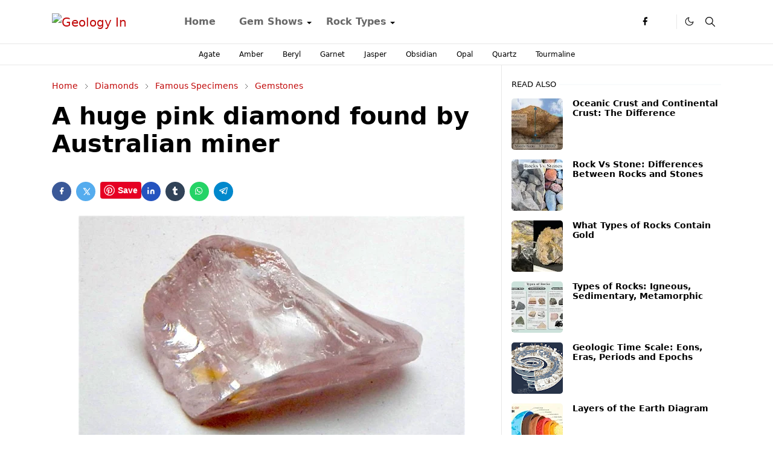

--- FILE ---
content_type: text/html; charset=UTF-8
request_url: https://www.geologyin.com/2016/09/ancient-4-limbed-creatures-were-too.html
body_size: 24118
content:
<!DOCTYPE html>
<html dir='ltr' lang='en'>
<head>
<script>/*<![CDATA[*/function rmurl(e,t){var r=new RegExp(/\?m=0|&m=0|\?m=1|&m=1/g);return r.test(e)&&(e=e.replace(r,""),t&&window.history.replaceState({},document.title,e)),e}const currentUrl=rmurl(location.toString(),!0);null!==localStorage&&"dark"==localStorage.getItem("theme")&&(document.querySelector("html").className="dark-mode");/*]]>*/</script>
<meta content='text/html; charset=UTF-8' http-equiv='Content-Type'/>
<meta content='width=device-width,initial-scale=1' name='viewport'/>
<!-- Primary Meta Tags -->
<link href='https://www.geologyin.com/2016/09/ancient-4-limbed-creatures-were-too.html' rel='canonical'/>
<meta content='https://www.geologyin.com/2016/09/ancient-4-limbed-creatures-were-too.html' property='og:url'/>
<meta content='Geology In Team' name='author'/>
<meta content='Geology In' name='application-name'/>
<meta content='general' name='rating'/>
<!-- Favicon -->
<link href='https://www.geologyin.com/favicon.ico' rel='icon' type='image/x-icon'/>
<!-- Theme Color -->
<meta content='#ffffff' name='theme-color'/>
<meta content='#ffffff' name='msapplication-TileColor'/>
<meta content='#ffffff' name='msapplication-navbutton-color'/>
<meta content='#ffffff' name='apple-mobile-web-app-status-bar-style'/>
<meta content='yes' name='apple-mobile-web-app-capable'/>
<!-- Title -->
<title>Ancient 4-Limbed Creatures Were Too Young for Trip Ashore &#8211; Geology In</title>
<meta content='Ancient 4-Limbed Creatures Were Too Young for Trip Ashore – Geology In' name='title'/>
<meta content='Ancient 4-Limbed Creatures Were Too Young for Trip Ashore – Geology In' property='og:title'/>
<meta content='Ancient 4-Limbed Creatures Were Too Young for Trip Ashore – Geology In' name='twitter:title'/>
<!-- Image -->
<meta content='https://blogger.googleusercontent.com/img/b/R29vZ2xl/AVvXsEgJOGnx4gvymulEHiPn2V25omLqygjbe7sk1xNMg-RnLrdaRKV2f7mTn-tRBM4dqfq41-vh3iX9p5NmkBO7Kqczp54rrdLEqsDkkZkBmG5FhLteC7LZg0wobMy6QExf3gg_FHxOXdC_Az0x/s400/Ancient+4-Limbed+Creatures+Were+Too+Young+for+Trip+Ashore.jpg' property='og:image'/>
<meta content='https://blogger.googleusercontent.com/img/b/R29vZ2xl/AVvXsEgJOGnx4gvymulEHiPn2V25omLqygjbe7sk1xNMg-RnLrdaRKV2f7mTn-tRBM4dqfq41-vh3iX9p5NmkBO7Kqczp54rrdLEqsDkkZkBmG5FhLteC7LZg0wobMy6QExf3gg_FHxOXdC_Az0x/s400/Ancient+4-Limbed+Creatures+Were+Too+Young+for+Trip+Ashore.jpg' name='twitter:image'/>
<!-- Description -->
<meta content='  This is a picture of the Acanthostega fossil.   Life history of the 360-million-year-old tetrapod Acanthostega rewrites the tetrapod move ...' name='description'/>
<meta content='  This is a picture of the Acanthostega fossil.   Life history of the 360-million-year-old tetrapod Acanthostega rewrites the tetrapod move ...' property='og:description'/>
<meta content='  This is a picture of the Acanthostega fossil.   Life history of the 360-million-year-old tetrapod Acanthostega rewrites the tetrapod move ...' name='twitter:description'/>
<!-- Open Graph / Facebook -->
<meta content='576356547961652' property='fb:app_id'/>
<meta content='' property='article:author'/>
<meta content='website' property='og:type'/>
<meta content='en' property='og:locale'/>
<meta content='Geology In' property='og:site_name'/>
<meta content='https://www.geologyin.com/2016/09/ancient-4-limbed-creatures-were-too.html' property='og:url'/>
<meta content='Ancient 4-Limbed Creatures Were Too Young for Trip Ashore' property='og:image:alt'/>
<!-- Twitter -->
<meta content='' name='twitter:site'/>
<meta content='' name='twitter:creator'/>
<meta content='summary_large_image' name='twitter:card'/>
<meta content='https://www.geologyin.com/2016/09/ancient-4-limbed-creatures-were-too.html' name='twitter:url'/>
<meta content='Ancient 4-Limbed Creatures Were Too Young for Trip Ashore' name='twitter:image:alt'/>
<!-- Feed -->
<link rel="alternate" type="application/atom+xml" title="Geology In - Atom" href="https://www.geologyin.com/feeds/posts/default" />
<link rel="alternate" type="application/rss+xml" title="Geology In - RSS" href="https://www.geologyin.com/feeds/posts/default?alt=rss" />
<link rel="service.post" type="application/atom+xml" title="Geology In - Atom" href="https://www.blogger.com/feeds/3766405721248293436/posts/default" />

<link rel="alternate" type="application/atom+xml" title="Geology In - Atom" href="https://www.geologyin.com/feeds/1870794830637754032/comments/default" />
<link href='https://cdn.jsdelivr.net/npm/bootstrap@5.1.3/dist/css/bootstrap.min.css' media='print' onload='if(media!="all")media="all"' rel='stylesheet'/><noscript><link href='https://cdn.jsdelivr.net/npm/bootstrap@5.1.3/dist/css/bootstrap.min.css' rel='stylesheet'/></noscript>
<meta content='text/html; charset=UTF-8' http-equiv='Content-Type'/>
<!-- Chrome, Firefox OS and Opera -->
<meta content='' name='theme-color'/>
<!-- Windows Phone -->
<meta content='' name='msapplication-navbutton-color'/>
<meta content='blogger' name='generator'/>
<link href='https://www.geologyin.com/favicon.ico' rel='icon' type='image/x-icon'/>
<link href='https://www.geologyin.com/2016/09/ancient-4-limbed-creatures-were-too.html' rel='canonical'/>
<link rel="alternate" type="application/atom+xml" title="Geology In - Atom" href="https://www.geologyin.com/feeds/posts/default" />
<link rel="alternate" type="application/rss+xml" title="Geology In - RSS" href="https://www.geologyin.com/feeds/posts/default?alt=rss" />
<link rel="service.post" type="application/atom+xml" title="Geology In - Atom" href="https://www.blogger.com/feeds/3766405721248293436/posts/default" />

<link rel="alternate" type="application/atom+xml" title="Geology In - Atom" href="https://www.geologyin.com/feeds/1870794830637754032/comments/default" />
<!--Can't find substitution for tag [blog.ieCssRetrofitLinks]-->
<link href='https://blogger.googleusercontent.com/img/b/R29vZ2xl/AVvXsEgJOGnx4gvymulEHiPn2V25omLqygjbe7sk1xNMg-RnLrdaRKV2f7mTn-tRBM4dqfq41-vh3iX9p5NmkBO7Kqczp54rrdLEqsDkkZkBmG5FhLteC7LZg0wobMy6QExf3gg_FHxOXdC_Az0x/s400/Ancient+4-Limbed+Creatures+Were+Too+Young+for+Trip+Ashore.jpg' rel='image_src'/>
<meta content='https://www.geologyin.com/2016/09/ancient-4-limbed-creatures-were-too.html' property='og:url'/>
<meta content='Ancient 4-Limbed Creatures Were Too Young for Trip Ashore' property='og:title'/>
<meta content='  This is a picture of the Acanthostega fossil.   Life history of the 360-million-year-old tetrapod Acanthostega rewrites the tetrapod move ...' property='og:description'/>
<meta content='https://blogger.googleusercontent.com/img/b/R29vZ2xl/AVvXsEgJOGnx4gvymulEHiPn2V25omLqygjbe7sk1xNMg-RnLrdaRKV2f7mTn-tRBM4dqfq41-vh3iX9p5NmkBO7Kqczp54rrdLEqsDkkZkBmG5FhLteC7LZg0wobMy6QExf3gg_FHxOXdC_Az0x/w1200-h630-p-k-no-nu/Ancient+4-Limbed+Creatures+Were+Too+Young+for+Trip+Ashore.jpg' property='og:image'/>
<script>
     (adsbygoogle = window.adsbygoogle || []).push({
          google_ad_client: "ca-pub-1021498709184325",
          enable_page_level_ads: true
     });
</script>
<link as='script' href='https://cdn.jsdelivr.net/gh/jettheme/js@0.5.5/main-news.js' rel='preload'/>
<meta content='3ZCvsLP4PBhTbFaNPvS4NNwHYFk_DqI6vsAw7FIr1Ss' name='google-site-verification'/>
<meta content='E375840F0B21FE80681BDD322D90B66E' name='msvalidate.01'/>
<meta content='417d79714ca53be7' name='yandex-verification'/>
<meta content='7v2nnxpn6t38uy685a6d6hczjaf6yz' name='facebook-domain-verification'/>
<meta content='JdJd9eyJvbQ5Hx8Nr8nb' name='follow.it-verification-code'/>
<style id='page-skin-1' type='text/css'><!--
/*
-----------------------------------------------
JetTheme Blogger Template
Name		: JetTheme Newspaper
Version		: 1.9
Designer	: jettheme
URL			: www.jettheme.com
-----------------------------------------------
*/
:root{
--bs-font-sans-serif:system-ui,-apple-system,Segoe UI,Helvetica Neue,Arial,Noto Sans,Liberation Sans,sans-serif,Apple Color Emoji,Segoe UI Emoji,Segoe UI Symbol,Noto Color Emoji;
--bs-body-bg:#ffffff;
--bs-body-color:#000000;
--jt-primary:#000000;
--jt-heading-color:#000000;
--jt-heading-link:#000000;
--jt-heading-hover:#000000;
--jt-link-color:#c10909;
--jt-link-hover:#0044d6;
--jt-blockquote:#f67938;
--jt-btn-primary:#f67938;
--jt-btn-primary-hover:#c10909;
--jt-btn-light-hover:#000000;
--jt-border-light:#e8e8e8;
--jt-bg-light:#f3f7f9;
--jt-archive-bg:#fff;
--jt-nav-color:#686868;
--jt-nav-hover:#f67938;
--jt-nav-selected:#f67938;
--jt-dropdown-bg:#ffffff;
--jt-dropdown-color:#686868;
--jt-dropdown-hover:#f67938;
--jt-dropdown-selected:#f67938;
--jt-header-bg:#ffffff;
--jt-header-color:#000000;
--jt-header-border:#e8e8e8;
--jt-footer-bg:#000000;
--jt-footer-color:#8d9b9e;
--jt-footer-link:#8d9b9e;
--jt-footer-border:#000000;
--jt-socket-bg:#000000;
--jt-socket-color:#8d9b9e;
--jt-popup-bg:#fff
}
.dark-mode{
--bs-body-bg:hsl(210,11%,15%);
--bs-body-color:hsl(210,11%,80%);
--jt-heading-color:hsl(210,11%,80%);
--jt-heading-link:hsl(210,11%,80%);
--jt-btn-light-hover:hsl(210,11%,85%);
--jt-border-light:hsl(210,11%,20%);
--jt-bg-light:hsl(210,11%,20%);
--jt-archive-bg:hsl(210,11%,17%);
--jt-nav-color:hsl(210,11%,70%);
--jt-dropdown-bg:hsl(210,11%,18%);
--jt-dropdown-color:hsl(210,11%,70%);
--jt-header-bg:hsl(210,11%,15%);
--jt-header-color:hsl(210,11%,80%);
--jt-header-border:hsl(210,11%,20%);
--jt-footer-bg:hsl(210,11%,15%);
--jt-footer-color:hsl(210,11%,80%);
--jt-footer-border:hsl(210,11%,20%);
--jt-socket-bg:hsl(210,11%,17%);
--jt-socket-color:hsl(210,11%,80%);
--jt-popup-bg:hsl(210,11%,17%)
}
body{
font:normal normal 16px system-ui,-apple-system,Segoe UI,Helvetica Neue,Arial,Noto Sans,Liberation Sans,sans-serif,Apple Color Emoji,Segoe UI Emoji,Segoe UI Symbol,Noto Color Emoji;
color:var(--bs-body-color);
background-color:var(--bs-body-bg);
line-height:1.5;
-webkit-font-smoothing:antialiased;
-moz-osx-font-smoothing:grayscale;
text-rendering:optimizeLegibility
}
.d-block{
display:none
}
.h1,.h2,.h3,.h4,.h5,.h6,h1,h2,h3,h4,h5,h6{
font:normal bold 40px var(--bs-font-sans-serif)
}
a{
transition-property:background-color,border-color,color,fill,stroke;
transition-timing-function:cubic-bezier(.4,0,.2,1);
transition-duration:.3s;
text-decoration:none;
color:var(--jt-link-color)
}
a:hover{
color:var(--jt-link-hover)
}
.fs-7{
font-size:.875rem
}
.fs-8{
font-size:.75rem
}
.fs-9{
font-size:.7rem
}
.btn{
box-shadow:none!important
}
.btn-sm{
min-width:32px;
min-height:32px
}
img,svg,iframe{
max-width:100%
}
img{
height:auto;
object-fit:cover
}
label{
cursor:pointer
}
.visually-hidden{
position:unset!important
}
.form-control:focus{
box-shadow:none;
border-color:var(--jt-primary)
}
.form-control::placeholder{
opacity:.5
}
.dropdown-toggle::after{
border-width:.25em .25em 0
}
.dropdown-menu{
margin:0;
padding:0
}
.px-3{
padding-right:1rem;
padding-left:1rem
}
.ratio:before{
content:none
}
.ratio-1x1{
padding-bottom:100%
}
.ratio-4x3{
padding-bottom:75%
}
.ratio-16x9{
padding-bottom:56.25%
}
.ratio-21x9{
padding-bottom:43%
}
.object-cover{
object-fit:cover
}
.max-w-80{
max-width:80%
}
.jt-text-primary,.hover-text-primary:hover,input:checked~.check-text-primary{
color:var(--jt-primary)!important
}
.jt-btn-primary,.jt-btn-outline-primary:hover{
color:#fff;
background-color:var(--jt-btn-primary);
border-color:var(--jt-btn-primary)
}
.jt-btn-light{
color:var(--bs-body-color);
background-color:var(--jt-bg-light);
border-color:var(--jt-bg-light)
}
.jt-btn-light:hover{
color:var(--jt-btn-light-hover)
}
.jt-btn-primary:hover,.hover-btn-primary:hover,input:checked+.jt-btn-outline-primary{
color:#fff!important;
background-color:var(--jt-btn-primary-hover)!important;
border-color:var(--jt-btn-primary-hover)!important
}
.jt-btn-outline-primary{
color:var(--jt-btn-primary);
border-color:var(--jt-btn-primary)
}
.jt-bg-primary{
background-color:var(--jt-primary)
}
.jt-bg-light{
background-color:var(--jt-bg-light)
}
.bg-archive{
background-color:var(--jt-archive-bg)
}
.jt-border-light{
border-color:var(--jt-border-light)!important
}
input:checked~.d-block-check{
display:block!important
}
input:checked~.d-none-check{
display:none!important
}
.dropdown-menu,.accordion-item,.accordion-header{
background-color:var(--bs-body-bg);
color:var(--bs-body-color);
border-color:var(--jt-border-light)
}
.lazyload{
transition-property:opacity;
transition-timing-function:cubic-bezier(.4,0,.2,1);
transition-duration:.3s;
opacity:0
}
.lazyload.loaded{
opacity:1
}
.cursor-default{
cursor:default!important
}
.drag-scroll{
cursor:grab
}
.drag-scroll.row>*{
scroll-snap-align:center
}
.drag-scroll.row>*{
max-width:80%
}
.drag-scroll.row-cols-2>*{
max-width:45%
}
pre{
background-color:var(--jt-bg-light);
margin-bottom:1rem;
padding:1rem;
font-size:.75rem
}
blockquote{
border-left:5px solid var(--jt-blockquote);
color:inherit;
font-size:1.125rem;
margin-bottom:1.5rem;
margin-top:1.5rem;
padding-left:1rem
}
.header-animate.header-hidden{
transform:translateY(-100%);
box-shadow:none!important
}
#header{
background-color:var(--jt-header-bg);
color:var(--jt-header-color);
transition-property:transform;
transition-timing-function:cubic-bezier(.4,0,.2,1);
transition-duration:.3s;
min-height:50px;
border-bottom:1px solid var(--jt-header-border);
z-index:9999
}
.header-social{
border-right:1px solid var(--jt-header-border)
}
.jt-icon{
display:inline-block;
height:1em;
vertical-align:-.15em;
width:1em;
fill:none;
stroke:currentColor;
stroke-linecap:round;
stroke-linejoin:round;
stroke-width:2
}
.jt-icon-center{
font-family:sans-serif
}
.icon-dark,.dark-mode .icon-light{
display:none
}
.dark-mode .icon-dark{
display:block
}
#dark-toggler,#search-toggler,#navbar-toggler{
line-height:1
}
#dark-toggler{
font-size:17px
}
#footer{
background-color:var(--jt-footer-bg);
color:var(--jt-footer-color);
border-top:1px solid var(--jt-footer-border)
}
#socket{
background-color:var(--jt-socket-bg);
color:var(--jt-socket-color)
}
#navbar{
z-index:9999
}
#navbar .menu-item{
position:relative
}
#navbar .nav-link{
min-height:40px
}
#navbar .dropdown-toggle{
cursor:pointer;
align-items:center;
display:flex
}
#navbar.d-block,#navbar .dropdown-menu,#navbar .nav-link,#navbar .dropdown-toggle{
-webkit-transition:.3s;
-ms-transition:.3s;
-o-transition:.3s;
transition:.3s
}
#navbar .navbar-nav>.menu-item>.nav-link{
font:normal bold 16px var(--bs-font-sans-serif);
line-height:1.5;
color:var(--jt-nav-color)
}
#navbar .navbar-nav>.menu-item:hover>.nav-link,#navbar .navbar-nav>.menu-item:hover>.dropdown-toggle{
color:var(--jt-nav-hover)
}
#navbar .navbar-nav>.menu-item>.nav-link.active,#navbar .navbar-nav>.menu-item>.active~.dropdown-toggle{
color:var(--jt-nav-selected)
}
.logo-wrap{
width:200px
}
#search-header .dropdown-menu{
background-color:var(--jt-dropdown-bg);
color:var(--jt-dropdown-color);
border-color:var(--jt-header-border);
min-width:300px;
right:0;
top:100%
}
.blog-admin{
display:none
}
#pagination li+li{
margin-left:5px
}
.no-items{
display:none
}
.feature-image,.separator,.tr-caption-container{
margin-bottom:1rem
}
.tr-caption-container{
width:100%
}
.separator a,.tr-caption-container a{
margin:0!important;
padding:0!important
}
.tr-caption{
font-size:12px;
font-style:italic
}
#special-home{
margin-bottom:1.5rem
}
.section>.widget:last-child,#special-categories>.widget{
margin-bottom:0!important
}
#post-body .widget{
margin-top:1.5rem
}
.item-title{
color:var(--jt-heading-link)
}
.item-title{
-webkit-line-clamp:2;
-webkit-box-orient:vertical;
display:-webkit-box;
text-overflow:ellipsis;
overflow:hidden
}
.item-title:hover{
color:var(--jt-heading-hover)
}
#comment-editor{
width:100%
}
#primary .widget-title{
font-weight:300;
text-transform:uppercase
}
#footer .widget-title{
text-transform:uppercase
}
#footer .widget-title,#sidebar .widget-title{
font-size:13px!important
}
#footer .widget-title:after{
content:"";
display:block;
width:50px;
border-bottom:2px solid var(--jt-primary);
margin-top:10px
}
#primary .widget-title>span{
background-color:var(--bs-body-bg);
padding-right:5px;
position:relative
}
#main .widget-title:before,#sidebar .widget-title:before{
background-color:var(--jt-bg-light);
content:"";
height:1px;
display:block;
position:absolute;
top:50%;
transform:translateY(-50%);
width:100%
}
#main .widget-title:before{
border-right:30px solid var(--jt-primary);
height:5px
}
.send-success:not(.loading) .contact-form-msg,.send-error:not(.loading) .contact-form-msg{
display:block!important
}
.send-success .contact-form-msg{
border-color:rgba(25,135,84,.3)!important
}
.send-error .contact-form-msg{
border-color:rgba(255,193,7,.3)!important
}
.send-success .contact-form-msg:before{
content:attr(data-success)
}
.send-error .contact-form-msg:before{
content:attr(data-error)
}
hr.example-ads:before{
content:"Advertisement here"
}
hr.example-ads{
background-color:var(--jt-bg-light);
border-radius:.25rem;
font-size:.875rem;
height:auto;
margin:0;
opacity:1;
padding:1.5rem 0;
text-align:center
}
.blog-archive>ul{
border:none!important;
padding-left:0!important
}
body>.google-auto-placed{
margin:0 auto 1.5rem;
max-width:1108px
}
.google-auto-placed>ins{
margin:0!important
}
.pop-bottom{
background-color:var(--jt-popup-bg);
animation:5s cubic-bezier(.60,.04,.98,.335) fadeIn;
box-shadow:0 -.125rem 1rem rgba(0,0,0,.1)
}
.pop-bottom-toggle{
background-color:var(--jt-popup-bg);
box-shadow:6px -6px 1rem rgba(0,0,0,.1)
}
@keyframes fadeIn{
0%{
opacity:0;
pointer-events:none;
transform:translateY(75%)
}
75%{
opacity:0;
pointer-events:unset
}
100%{
opacity:1;
transform:translateY(0)
}
}
.h1,h1{
font-size:calc(1.375rem + 1.5vw)
}
.h2,h2{
font-size:calc(1.325rem + .9vw)
}
.h3,h3{
font-size:calc(1.3rem + .6vw)
}
.h4,h4{
font-size:calc(1.275rem + .3vw)
}
.h5,h5{
font-size:18px
}
.h6,h6{
font-size:16px
}
.entry-title{
color:var(--jt-heading-color)
}
.entry-text h1,.entry-text h2,.entry-text h3,.entry-text h4,.entry-text h5,.entry-text h6{
color:var(--jt-heading-color);
padding-top:1em;
margin-bottom:1rem
}
.entry-text li{
margin-bottom:.5rem
}
@media (min-width:576px){
.drag-scroll.row-cols-sm-2>*{
max-width:40%
}
.drag-scroll.flex-lg-wrap{
cursor:default
}
.drag-scroll.flex-sm-wrap>*{
max-width:none
}
.ratio-sm-4x3{
padding-bottom:75%
}
.ratio-sm-16x9{
padding-bottom:56.25%
}
#post-pager .next-page{
border-left:1px solid
}
}
@media (min-width:768px){
.fs-md-4{
font-size:calc(1.275rem + .3vw)!important
}
.fs-md-5{
font-size:1.25rem!important
}
.fs-md-6{
font-size:1rem!important
}
.fs-md-7{
font-size:0.875rem!important
}
.drag-scroll.row-cols-md-3>*{
max-width:30%
}
.drag-scroll.flex-lg-wrap{
cursor:default
}
.drag-scroll.flex-md-wrap>*{
max-width:none
}
.position-md-relative{
position:relative
}
.border-md-end{
border-right-width:1px!important;
border-right-style:solid
}
}
@media (min-width:992px){
.d-lg-flex{
display:flex
}
.col-lg-4{
flex:0 0 auto;
width:33.33333333%
}
.col-lg-8{
flex:0 0 auto;
width:66.66666667%
}
.drag-scroll.row-cols-lg-4>*{
max-width:23%
}
.drag-scroll.flex-lg-wrap{
cursor:default
}
.drag-scroll.flex-lg-wrap>*{
max-width:none
}
.border-lg-end{
border-right-width:1px!important;
border-right-style:solid
}
#navbar .navbar-nav>.menu-item{
display:flex
}
#navbar .dropdown-menu{
background-color:var(--jt-dropdown-bg);
border-color:var(--jt-header-border);
margin-top:-10px;
display:block;
opacity:0;
visibility:hidden;
pointer-events:none;
box-shadow:5px 10px 10px -5px rgba(0,0,0,.14);
top:100%;
min-width:150px
}
#navbar .dropdown-menu .nav-link{
padding-right:20px;
font-size:15px;
color:var(--jt-dropdown-color)
}
#navbar .dropdown-menu .dropdown-toggle{
position:absolute;
right:10px;
top:20px
}
#navbar .dropdown-menu .dropdown-menu{
left:100%;
top:-1px
}
#navbar .dropdown-menu .menu-item:hover>.nav-link,#navbar .dropdown-menu .menu-item:hover>.dropdown-toggle{
color:var(--jt-dropdown-hover)
}
#navbar .dropdown-menu .menu-item>.nav-link.active,#navbar .dropdown-menu .menu-item>.active~.dropdown-toggle{
color:var(--jt-dropdown-selected)
}
#navbar .menu-item:hover>.dropdown-menu{
opacity:1;
visibility:visible;
pointer-events:unset;
margin:0
}
#navbar .navbar-nav>.menu-item>.nav-link{
padding:1.5rem 1.2rem;
white-space:nowrap
}
#navbar .navbar-nav>.menu-item>.dropdown-toggle{
bottom:0;
pointer-events:none;
position:absolute;
right:5px;
top:3px
}
#footer-widget .widget{
margin-bottom:0!important
}
#sidebar{
border-left:1px solid var(--jt-border-light)
}
}
@media (min-width:1200px){
.container {
max-width:1140px
}
.fs-md-4{
font-size:1.5rem!important
}
.h1,h1{
font-size:40px
}
.h2,h2{
font-size:26px
}
.h3,h3{
font-size:22px
}
.h4,h4{
font-size:20px
}
}
@media (min-width:1600px){
.container {
max-width:1500px
}
}
@media (max-width:991.98px){
.drag-scroll{
overflow-x:auto!important;
scroll-snap-type:x mandatory
}
input:checked~.dropdown-menu{
display:block
}
input:checked+.dropdown-toggle{
color:var(--jt-dropdown-selected)
}
.logo-wrap{
width:150px
}
#search-header .dropdown-menu{
width:100%
}
#navbar{
background-color:var(--jt-header-bg);
padding-top:70px;
padding-bottom:30px;
position:fixed;
left:0;
right:0;
top:0;
bottom:0;
width:auto
}
#navbar.d-block{
opacity:0;
transform:translateX(-20%)
}
#navbar.show{
transform:translateX(0);
opacity:1
}
#navbar .navbar-nav{
max-height:100%;
overflow-y:auto
}
#navbar .nav-link{
border-bottom:1px solid var(--jt-header-border);
font-size:16px!important;
color:var(--jt-dropdown-color)
}
#navbar .menu-item:hover>.nav-link{
color:var(--jt-dropdown-hover)
}
#navbar .active>.nav-link{
color:var(--jt-dropdown-selected)
}
#navbar .dropdown-toggle{
border-left:1px solid var(--jt-header-border);
height:2.5rem;
padding:0 1rem;
position:absolute;
right:0;
top:0
}
#navbar .dropdown-menu{
background-color:var(--jt-dropdown-bg);
border:none;
padding-left:10px
}
#sidebar{
border-top: 1px solid var(--jt-border-light);
}
}
@media (max-width:575.98px){
#post-pager .prev-page+.next-page{
border-top:1px solid
}
.full-width,.px-3 .google-auto-placed{
margin-left:-1rem;
margin-right:-1rem;
width:auto!important
}
#footer-widget .widget{
padding-left:3rem;
padding-right:3rem
}
}
/*Your custom CSS is here*/
}
--></style>
<!-- Your Style and Script before </head> is here -->
</head><body class="d-block is-single"><textarea disabled readonly id="element-h" style="display:none"><style>/*<link href='https://www.blogger.com/dyn-css/authorization.css?targetBlogID=3766405721248293436&amp;zx=78335b93-63b8-4259-bf6f-5e370b9a38ef' media='none' onload='if(media!=&#39;all&#39;)media=&#39;all&#39;' rel='stylesheet'/><noscript><link href='https://www.blogger.com/dyn-css/authorization.css?targetBlogID=3766405721248293436&amp;zx=78335b93-63b8-4259-bf6f-5e370b9a38ef' rel='stylesheet'/></noscript>
<meta name='google-adsense-platform-account' content='ca-host-pub-1556223355139109'/>
<meta name='google-adsense-platform-domain' content='blogspot.com'/>

<script async src="https://pagead2.googlesyndication.com/pagead/js/adsbygoogle.js?client=ca-pub-1021498709184325&host=ca-host-pub-1556223355139109" crossorigin="anonymous"></script>

<!-- data-ad-client=ca-pub-1021498709184325 -->

</head><body>*/</style></textarea>
<header class='header-animate sticky-top navbar py-0 navbar-expand-lg' content='itemid' id='header' itemid='#header' itemscope='itemscope' itemtype='https://schema.org/WPHeader'>
<input class='d-none' id='navbar-toggle' type='checkbox'/>
<div class='container position-relative px-3 flex-nowrap section' id='header-main'><div class='widget HTML logo-wrap position-relative' data-version='2' id='HTML10'>
<a class='d-block navbar-brand' href='https://www.geologyin.com/'>
<img alt='Geology In' height='55' loading='lazy' src='https://i.ibb.co/sHbrjVM/Geology-INN.webp' width='175'/>
</a>
</div><div class='widget LinkList d-flex align-self-stretch align-items-center order-lg-1 ms-auto' data-version='2' id='LinkList10'>
<div class='header-social d-flex pe-1'><a aria-label='facebook' class='px-2 text-reset jt-icon-center i-facebook' href='#' rel='noopener' target='_blank'><svg aria-hidden='true' class='jt-icon'><use xlink:href='#i-facebook'></use></svg></a><a aria-label='X' class='px-2 text-reset jt-icon-center i-X' href='#' rel='noopener' target='_blank'><svg aria-hidden='true' class='jt-icon'><use xlink:href='#i-X'></use></svg></a></div>
<div class='d-flex align-self-stretch align-items-center ps-1' id='dark-header'>
<label aria-label='Toggle Dark Mode' class='p-2 jt-icon-center' id='dark-toggler'><svg aria-hidden='true' class='jt-icon'><use class='icon-light' xlink:href='#i-moon'></use><use class='icon-dark' xlink:href='#i-sun'></use></svg></label>
</div>
<div class='d-flex align-self-stretch align-items-center position-md-relative' id='search-header'>
<input class='d-none' id='search-toggle' type='checkbox'/>
<label aria-label='Toggle search' class='p-2 check-text-primary hover-text-primary jt-icon-center' for='search-toggle' id='search-toggler'><svg aria-hidden='true' class='fs-5 jt-icon'><use xlink:href='#i-search'></use></svg></label>
<div class='dropdown-menu p-1 shadow-sm d-block-check'>
<form action='https://www.geologyin.com/search' class='input-group' method='GET' target='_top'>
<input class='form-control fs-7 border-0 rounded-0 bg-transparent text-reset' id='search-input' name='q' placeholder='Enter your search' required='required' type='text' value=''/>
<input name='max-results' type='hidden' value='10'/>
<button class='btn btn-sm fw-bold py-2 px-4 rounded-pill border-0 jt-btn-primary m-0' type='submit'>Search</button>
</form>
</div>
</div>
<div class='d-flex align-self-stretch align-items-center d-lg-none'>
<label aria-label='Toggle navigation' class='p-1 jt-icon-center hover-text-primary' for='navbar-toggle' id='navbar-toggler'><svg aria-hidden='true' class='fs-3 jt-icon'><use xlink:href='#i-menu'></use></svg></label>
</div>
</div><div class='widget LinkList collapse navbar-collapse' data-version='2' id='navbar'>
<label class='d-flex position-absolute fs-1 d-lg-none mt-4 me-4 top-0 end-0' for='navbar-toggle'><svg aria-hidden='true' class='jt-icon'><use xlink:href='#i-close'></use></svg></label>
<ul class='navbar-nav px-4 p-lg-0 container' itemscope='itemscope' itemtype='https://schema.org/SiteNavigationElement' role='menu'>
<li class="menu-item"><a class='nav-link' href='/' itemprop='url' role='menuitem'>
<span itemprop='name'>Home</span></a>
</li><li class="menu-item"><a class='nav-link' href='#' itemprop='url' role='menuitem'>
<span itemprop='name'>Gem Shows</span></a>
<input class='d-none' id='sub-toggle-2' type='checkbox'/><label class='dropdown-toggle' for='sub-toggle-2'></label> <ul class="dropdown-menu rounded-0"> <li class="d-none"> 
</li> </ul> 
</li><li class="menu-item"><a class='nav-link' href='#' itemprop='url' role='menuitem'>
<span itemprop='name'>Rock Types</span></a>
<input class='d-none' id='sub-toggle-5' type='checkbox'/><label class='dropdown-toggle' for='sub-toggle-5'></label> <ul class="dropdown-menu rounded-0"> <li class="d-none"> 
</li><li class="menu-item"><a class='nav-link' href='https://www.geologyin.com/2023/12/igneous-rocks.html' itemprop='url' role='menuitem'>
<span itemprop='name'>Igneous Rocks</span></a>
</li><li class="menu-item"><a class='nav-link' href='https://www.geologyin.com/2023/12/metamorphic-rocks.html' itemprop='url' role='menuitem'>
<span itemprop='name'>Metamorphic Rocks</span></a>
</li><li class="menu-item"><a class='nav-link' href='https://www.geologyin.com/2023/12/sedimentary-rocks.html' itemprop='url' role='menuitem'>
<span itemprop='name'>Sedimentary Rocks</span></a></li></ul>
</div></div>
</header>
<div class='position-relative border-bottom jt-border-light section' id='extra-menu'><div class='widget LinkList container px-0' data-version='2' id='LinkList15'>
<div class='text-center text-nowrap fs-8 overflow-hidden drag-scroll cursor-default'><a class='d-inline-block text-reset hover-text-primary px-3 py-2' href='https://www.geologyin.com/2016/08/types-of-agate-with-photos.html'>
Agate</a><a class='d-inline-block text-reset hover-text-primary px-3 py-2' href='https://www.geologyin.com/2023/01/amber-colors-what-are-different-colors.html'>
Amber</a><a class='d-inline-block text-reset hover-text-primary px-3 py-2' href='https://www.geologyin.com/2017/05/the-different-beryl-varieties-with.html'>
Beryl</a><a class='d-inline-block text-reset hover-text-primary px-3 py-2' href='https://www.geologyin.com/2018/03/garnet-group-colors-and-varieties-of.html'>
Garnet</a><a class='d-inline-block text-reset hover-text-primary px-3 py-2' href='https://www.geologyin.com/2023/12/jasper-types-and-varieties-of-jasper.html'>
Jasper</a><a class='d-inline-block text-reset hover-text-primary px-3 py-2' href='https://www.geologyin.com/2023/08/obsidian-types-varieties-of-obsidian.html'>
Obsidian</a><a class='d-inline-block text-reset hover-text-primary px-3 py-2' href='https://www.geologyin.com/2016/06/types-of-opal-with-photos.html'>
Opal</a><a class='d-inline-block text-reset hover-text-primary px-3 py-2' href='https://www.geologyin.com/2016/04/major-varieties-of-quartz.html'>
Quartz</a><a class='d-inline-block text-reset hover-text-primary px-3 py-2' href='https://www.geologyin.com/2018/04/tourmaline-species-and-color-varieties.html'>
Tourmaline</a></div>
</div></div>
<!--Main Content-->
<div id='primary'>
<div class='container px-0'>
<div class='d-lg-flex' id='main-content'>
<div class='col-lg-8 px-3' id='main'>
<div class='pt-4 no-items section' id='before-post'>
</div>
<div class='pt-4 pb-5 section' id='blog-post'><div class='widget Blog' data-version='2' id='Blog1'>
<div itemscope='itemscope' itemtype='https://schema.org/BreadcrumbList' style='--bs-breadcrumb-divider: url("data:image/svg+xml,%3Csvg xmlns=&#39;http://www.w3.org/2000/svg&#39; height=&#39;8&#39; width=&#39;8&#39; fill=&#39;none&#39; viewbox=&#39;0 0 24 24&#39; stroke=&#39;%23686868&#39;%3E%3Cpath stroke-linecap=&#39;round&#39; stroke-linejoin=&#39;round&#39; stroke-width=&#39;1&#39; d=&#39;M 0.5,0.5 4,4 0.5,7.5&#39;/%3E%3C/svg%3E");'>
<ol class='breadcrumb d-block text-nowrap fs-7 overflow-hidden text-truncate'>
<li class='breadcrumb-item d-inline-block' itemprop='itemListElement' itemscope='itemscope' itemtype='https://schema.org/ListItem'>
<a href='https://www.geologyin.com/' itemprop='item' rel='tag' title='Home'><span itemprop='name'>Home</span></a>
<meta content='1' itemprop='position'/>
</li>
<li class='breadcrumb-item d-inline-block' itemprop='itemListElement' itemscope='itemscope' itemtype='https://schema.org/ListItem'>
<a href='https://www.geologyin.com/search/label/Earth%20History?max-results=10' itemprop='item' rel='tag' title='Earth History'><span itemprop='name'>Earth History</span></a>
<meta content='2' itemprop='position'/>
</li>
<li class='breadcrumb-item d-inline-block' itemprop='itemListElement' itemscope='itemscope' itemtype='https://schema.org/ListItem'>
<a href='https://www.geologyin.com/search/label/Fossils?max-results=10' itemprop='item' rel='tag' title='Fossils'><span itemprop='name'>Fossils</span></a>
<meta content='3' itemprop='position'/>
</li>
</ol>
</div>
<article class='mb-5' id='single-content'>
<script type='application/ld+json'>
{
  "@context": "http://schema.org/",
  "@type": "NewsArticle",
  "mainEntityOfPage": {
    "@type": "WebPage",
    "@id": "https://www.geologyin.com/2016/09/ancient-4-limbed-creatures-were-too.html"
  },
  "author": {
    "@type": "Person",
    "name": "Geology In",
    "url": "https://www.blogger.com/profile/16190109504493459045"
  },
  "publisher": {
    "@type": "Organization",
    "name": "Geology In",
    "logo": {
      "@type": "ImageObject",
      "url": "https://i.ibb.co/sHbrjVM/Geology-INN.webp"
    }
  },
  "headline": "Ancient 4-Limbed Creatures Were Too Young for Trip Ashore",
  "description": "  This is a picture of the Acanthostega fossil.   Life history of the 360-million-year-old tetrapod Acanthostega rewrites the tetrapod move ...",
  "image": "https://blogger.googleusercontent.com/img/b/R29vZ2xl/AVvXsEgJOGnx4gvymulEHiPn2V25omLqygjbe7sk1xNMg-RnLrdaRKV2f7mTn-tRBM4dqfq41-vh3iX9p5NmkBO7Kqczp54rrdLEqsDkkZkBmG5FhLteC7LZg0wobMy6QExf3gg_FHxOXdC_Az0x/s400/Ancient+4-Limbed+Creatures+Were+Too+Young+for+Trip+Ashore.jpg",
  "datePublished": "2016-09-09T15:42:00+03:00",
  "dateModified": "2016-09-09T15:11:18+03:00"
}
</script>
<header class='entry-header mb-3'>
<h1 class='entry-title mb-4'>Ancient 4-Limbed Creatures Were Too Young for Trip Ashore</h1>
<div class='entry-meta mb-3 text-secondary d-flex flex-wrap fw-light'>
<div class='d-none'><svg aria-hidden='true' class='me-1 jt-icon'><use xlink:href='#i-eye'></use></svg><span class='jt-get-view' data-id='1870794830637754032' data-increment='true'></span></div>
</div>
</header>
<div class='social-share mb-3'>
<div class='d-flex fs-5'>
<a class='me-2 mb-2 btn btn-sm jt-icon-center text-white rounded-pill' href='https://www.facebook.com/sharer.php?u=https://www.geologyin.com/2016/09/ancient-4-limbed-creatures-were-too.html' rel='nofollow noopener noreferrer' style='background-color:#3b5998' target='_blank' title='Facebook Share'><svg aria-hidden='true' class='jt-icon'><use xlink:href='#i-facebook'></use></svg></a>
<a class='me-2 mb-2 btn btn-sm jt-icon-center text-white rounded-pill' href='https://twitter.com/intent/tweet?url=https://www.geologyin.com/2016/09/ancient-4-limbed-creatures-were-too.html' rel='nofollow noopener noreferrer' style='background-color:#55acee' target='_blank' title='Tweet This'><svg aria-hidden='true' class='jt-icon'><use xlink:href='#i-twitter'></use></svg></a>
<a class='me-2 mb-2 btn btn-sm jt-icon-center text-white rounded-pill' href='https://pinterest.com/pin/create/button/?url=https://www.geologyin.com/2016/09/ancient-4-limbed-creatures-were-too.html&media=https://blogger.googleusercontent.com/img/b/R29vZ2xl/AVvXsEgJOGnx4gvymulEHiPn2V25omLqygjbe7sk1xNMg-RnLrdaRKV2f7mTn-tRBM4dqfq41-vh3iX9p5NmkBO7Kqczp54rrdLEqsDkkZkBmG5FhLteC7LZg0wobMy6QExf3gg_FHxOXdC_Az0x/s400/Ancient+4-Limbed+Creatures+Were+Too+Young+for+Trip+Ashore.jpg' rel='nofollow noopener noreferrer' style='background-color:#cb2027' target='_blank' title='Pin It'><svg aria-hidden='true' class='jt-icon'><use xlink:href='#i-pinterest'></use></svg></a>
<a class='me-2 mb-2 btn btn-sm jt-icon-center text-white rounded-pill' href='https://www.linkedin.com/sharing/share-offsite/?url=https://www.geologyin.com/2016/09/ancient-4-limbed-creatures-were-too.html' rel='nofollow noopener noreferrer' style='background-color:#2554bf' target='_blank' title='Linkedin Share'><svg aria-hidden='true' class='jt-icon'><use xlink:href='#i-linkedin'></use></svg></a>
<a class='me-2 mb-2 btn btn-sm jt-icon-center text-white rounded-pill' href='https://www.tumblr.com/share/link?url=https://www.geologyin.com/2016/09/ancient-4-limbed-creatures-were-too.html' rel='nofollow noopener noreferrer' style='background-color:#314358' target='_blank' title='Tumblr Share'><svg aria-hidden='true' class='jt-icon'><use xlink:href='#i-tumblr'></use></svg></a>
<a class='me-2 mb-2 btn btn-sm jt-icon-center text-white rounded-pill' href='https://wa.me/?text=https://www.geologyin.com/2016/09/ancient-4-limbed-creatures-were-too.html' rel='nofollow noopener noreferrer' style='background-color:#25d366' target='_blank' title='Share to whatsapp'><svg aria-hidden='true' class='jt-icon'><use xlink:href='#i-whatsapp'></use></svg></a>
<a class='me-2 mb-2 btn btn-sm jt-icon-center text-white rounded-pill' href='https://t.me/share/url?url=https://www.geologyin.com/2016/09/ancient-4-limbed-creatures-were-too.html' rel='nofollow noopener noreferrer' style='background-color:#0088cc' target='_blank' title='Share to telegram'><svg aria-hidden='true' class='jt-icon'><use xlink:href='#i-telegram'></use></svg></a>
</div>
</div>
<div class='entry-text text-break mb-5' id='post-body'>
<div dir="ltr" style="text-align: left;" trbidi="on"><table align="center" cellpadding="0" cellspacing="0" class="tr-caption-container" style="margin-left: auto; margin-right: auto; text-align: center;"><tbody>
<tr><td style="text-align: center;"><a href="https://blogger.googleusercontent.com/img/b/R29vZ2xl/AVvXsEgJOGnx4gvymulEHiPn2V25omLqygjbe7sk1xNMg-RnLrdaRKV2f7mTn-tRBM4dqfq41-vh3iX9p5NmkBO7Kqczp54rrdLEqsDkkZkBmG5FhLteC7LZg0wobMy6QExf3gg_FHxOXdC_Az0x/s1600/Ancient+4-Limbed+Creatures+Were+Too+Young+for+Trip+Ashore.jpg" imageanchor="1" style="margin-left: auto; margin-right: auto;"><img border="0" height="330" loading="lazy" src="https://blogger.googleusercontent.com/img/b/R29vZ2xl/AVvXsEgJOGnx4gvymulEHiPn2V25omLqygjbe7sk1xNMg-RnLrdaRKV2f7mTn-tRBM4dqfq41-vh3iX9p5NmkBO7Kqczp54rrdLEqsDkkZkBmG5FhLteC7LZg0wobMy6QExf3gg_FHxOXdC_Az0x/s400-rw/Ancient+4-Limbed+Creatures+Were+Too+Young+for+Trip+Ashore.jpg" width="400" /></a></td></tr>
<tr><td class="tr-caption" style="text-align: center;">This is a picture of the Acanthostega fossil.</td></tr>
</tbody></table><br />
<b><span style="font-family: &quot;georgia&quot; , &quot;times new roman&quot; , serif;">Life history of the 360-million-year-old tetrapod Acanthostega rewrites the tetrapod move to land</span></b><br />
<br />
<i><span style="font-size: small;"><span style="font-family: &quot;georgia&quot; , &quot;times new roman&quot; , serif;">This week in the journal Nature, a team of researchers from Uppsala University in Sweden, the European Synchrotron Radiation Facility (ESRF) in France and the University of Cambridge in the United Kingdom shows that fossils of the 360 million-year-old tetrapod Acanthostega, one of the iconic transitional forms between fishes and land animals, are not adults but all juveniles. This conclusion, which is based on high-resolution synchrotron X-ray scans of fossil limb bones performed at the ESRF sheds new light on the life cycle of Acanthostega and the so-called conquest of land by tetrapods.</span></span></i><br />
<br />
The tetrapods are four-limbed vertebrates, which are today represented by amphibians, reptiles, birds and mammals. Early tetrapods of the Devonian period (419-359 million years ago) are of great interest to palaeontologists: they were the earliest vertebrate animals that ventured onto land, paving the way for all future vertebrate life on land. The move from water to land must have affected every aspect of the biology of these animals, but until now there has been no serious attempt to investigate their life histories -- how long they lived or whether they had an aquatic juvenile stage, for example. Well-preserved skeletons are rare and it has simply been assumed that they represent adults.<br />
<div style="width:100%;margin: 0px auto"><script async src="//pagead2.googlesyndication.com/pagead/js/adsbygoogle.js"></script><br />
<!-- insidepost --><br />
<ins class="adsbygoogle"
     style="display:block"
     data-ad-client="ca-pub-1021498709184325"
     data-ad-slot="3957834894"
     data-ad-format="auto"></ins><br />
<script>
(adsbygoogle = window.adsbygoogle || []).push({});
</script><br />
</div>The single richest locality for Devonian tetrapods is a so-called mass-death deposit of Acanthostega, discovered in 1987 in Greenland by Jennifer Clack, one of the authors of the study and leading teams from the Universities of Cambridge and Copenhagen, where dozens of skeletons lie packed together like sardines in a tin. It looks like the tetrapods all died together when a small stream within an "inland delta" (like the modern Okavango in Botswana) dried out. The team decided to look at the life history of these fossils by investigating the internal structure of their humeri (upper arm bones). "Using the tremendous power of synchrotron X-rays, we were able to access microscopic details in these dense specimens as on real histological slices, but without damaging these unique fossils" says Paul Tafforeau from the ESRF.<br />
<br />
The microscopic structures in the bones of these fossil tetrapods are almost perfectly preserved. "Like a growing tree, a limb bone is marked by seasonal rhythms and lays down annual growth rings" says Sophie Sanchez, the lead author of the publication, working at Uppsala University and the ESRF. "These growth rings, which can be seen in both fossil and living tetrapods, are informative about the development and age of the individual."<br />
<br />
The powerful X-ray beam of the ESRF revealed that all studied fossils of Acanthostega were immature individuals, even though they were at least 6 years old and probably older. Their growth had not yet begun to slow down as it does at sexual maturity. In addition, the researchers showed that Acanthostega's foreleg remained cartilaginous until late during its development.<br />
<br />
In contrast to bone, cartilage is a non-mineralised tissue, elastic and far too weak to allow the forelegs to sustain the weight of the animal's body out of the water. "This suggests that the Acanthostega mass-death deposit represents a school of aquatic juveniles that included few or no adults" says Per Ahlberg from Uppsala University. So where were the adult Acanthostega living? Were there segregated distributions of juveniles and adults at least at certain times? This remains to be discovered. The scans done at ESRF ID19 beamline also show that the absolute size at which limb ossification began differs greatly between individuals, suggesting the possibility of sexual dimorphism, adaptive strategies or competition-related size variation.<br />
<br />
The tetrapods' move onto land was arguably one of the most radical adaptive shifts in vertebrate evolutionary history. "Our study provides a first glimpse of the life-history traits of an early tetrapod. We plan to undertake a more complete survey of early-tetrapod life histories which should have a significant impact on theories depicted in all textbooks" concludes Sophie Sanchez.<br />
<br />
This research was supported by an ERC grant and a grant from the Vetenskapsradet.<br />
<br />
<br />
<span style="font-family: &quot;times&quot; , &quot;times new roman&quot; , serif;"><u><i>The above post is reprinted from <a href="http://www.esrf.eu/home/news/general/content-news/general/tetrapod.html" rel="nofollow" target="_blank">materials</a> provided by <a href="http://www.esrf.fr/" rel="nofollow" target="_blank">European Synchrotron Radiation Facility</a>.</i></u></span></div>
</div>
<div class='entry-tag'>
</div>
</article>
<div class='position-fixed start-0 top-50 blog-admin pid-1848678054'>
<a class='d-block btn btn-sm jt-btn-light rounded-0' href='https://www.blogger.com/blog/posts/3766405721248293436' rel='nofollow noopener noreferrer' target='_blank' title='Dashboard'><svg aria-hidden='true' class='jt-icon'><use xlink:href='#i-menu'></use></svg></a><a class='d-block btn btn-sm jt-btn-light rounded-0' href='https://www.blogger.com/blog/post/edit/3766405721248293436/1870794830637754032' rel='nofollow noopener noreferrer' target='_blank' title='Edit post'><svg aria-hidden='true' class='jt-icon'><use xlink:href='#i-edit'></use></svg></a>
</div>
<div class='d-sm-flex border-top border-bottom jt-border-light mb-5' id='post-pager'>
<a class='d-block prev-page col-sm-6 py-3 pe-sm-3 jt-border-light text-reset text-center text-sm-start' href='https://www.geologyin.com/2016/09/mars-rover-curiosity-views-spectacular.html'>
<span class='d-block pe-2 fs-7 fw-light'><svg aria-hidden='true' class='jt-icon'><use xlink:href='#i-arrow-l'></use></svg>Next Post</span>
</a>
<a class='d-block next-page col-sm-6 py-3 ps-sm-3 jt-border-light text-center text-sm-end text-reset ms-auto' href='https://www.geologyin.com/2016/09/a-huge-pink-diamond-found-by-small.html'>
<span class='d-block ps-2 fs-7 fw-light'>Previous Post <svg aria-hidden='true' class='jt-icon'><use xlink:href='#i-arrow-r'></use></svg></span>
</a>
</div>
<div class='custom-posts visually-hidden related-posts' data-func='related_temp' data-items='10' data-no-item='https://www.geologyin.com/2016/09/ancient-4-limbed-creatures-were-too.html' data-shuffle='4' data-title='Related Post'>Earth History,Fossils</div>
</div></div>
<div class='d-none section' id='ads-post'><div class='widget HTML position-relative mb-4' data-version='2' id='HTML13'>
<div class='widget-content text-break'><!-- 2023 uptop -->
<ins class="adsbygoogle"
     style="display:block"
     data-ad-client="ca-pub-1021498709184325"
     data-ad-slot="7974814434"
     data-ad-format="auto"
     data-full-width-responsive="true"></ins>
<script>
     (adsbygoogle = window.adsbygoogle || []).push({});
</script></div>
</div><div class='widget HTML position-relative mb-4' data-version='2' id='HTML15'>
<div class='widget-content text-break'><div data-title="You May Also Like..." class="custom-posts related-inline visually-hidden" data-shuffle="3" data-items="10" data-func="related_inline_temp"></div></div>
</div><div class='widget HTML position-relative mb-4' data-version='2' id='HTML14'>
<div class='widget-content text-break'><!-- nEW mID 20233 -->
<ins class="adsbygoogle"
     style="display:block"
     data-ad-client="ca-pub-1021498709184325"
     data-ad-slot="3472191513"
     data-ad-format="auto"
     data-full-width-responsive="true"></ins>
<script>
     (adsbygoogle = window.adsbygoogle || []).push({});
</script></div>
</div>
</div>
</div>
<div class='col-lg-4 px-3 pb-5 position-relative ms-auto' content='itemid' id='sidebar' itemid='#sidebar' itemscope='itemscope' itemtype='https://schema.org/WPSideBar'>
<div class='pt-4 section' id='sidebar-static'>
<div class='widget PopularPosts position-relative mb-4' data-version='2' id='PopularPosts1'>
<h2 class='widget-title position-relative fs-6 mb-3'><span>Read Also</span></h2>
<div class='widget-content popular-posts'>
<div class='item-post d-flex mb-3'>
<div class='item-thumbnail me-3' style='width:85px'>
<a class='d-block jt-bg-light rounded-3 overflow-hidden ratio ratio-1x1' href='https://www.geologyin.com/2016/01/what-is-difference-between-oceanic.html'>
<img alt='Oceanic Crust and Continental Crust: The Difference ' class='lazyload' data-src='https://blogger.googleusercontent.com/img/b/R29vZ2xl/AVvXsEja-AegdHMC3-1ZiuuV8dhlk96GK0lab99mpLhHw365SaDkAVgWVanOuQlobL653miGOdeuM7zrySDSKHrd5pL8YxJK-cmJHb9-zg9C4Ae6JJT82oGqtGOQrI4GQuqb-M9bIX9HmlufykEKNIaINwtS3AbrrRfoSOjSe4IBkgoxeUzBFanxlvy40X4b/w640-h320/Comparing%20the%20two%20different%20kinds%20of%20crust..webp' loading='lazy' src='[data-uri]'/>
</a>
</div>
<div class='item-content col overflow-hidden'>
<h3 class='item-title fs-7 mb-2'><a class='text-reset' href='https://www.geologyin.com/2016/01/what-is-difference-between-oceanic.html'>Oceanic Crust and Continental Crust: The Difference </a></h3>
<div class='item-meta text-secondary d-flex flex-wrap fs-8'>
<small class='d-none'><svg aria-hidden='true' class='me-1 jt-icon'><use xlink:href='#i-eye'></use></svg><span class='jt-get-view' data-id='2606066823087785662'></span></small>
</div>
</div>
</div>
<div class='item-post d-flex mb-3'>
<div class='item-thumbnail me-3' style='width:85px'>
<a class='d-block jt-bg-light rounded-3 overflow-hidden ratio ratio-1x1' href='https://www.geologyin.com/2024/09/rock-vs-stone-differences-between-them.html'>
<img alt='Rock Vs Stone: Differences Between Rocks and Stones' class='lazyload' data-src='https://blogger.googleusercontent.com/img/b/R29vZ2xl/AVvXsEj7Lc802Za3r9WmN0Z_2_U5hOHGUeTm0Z8iDeDBv780EVbGu2zBpbbVjXA2a-5rKmf8AXtpBiV8XCrrP_BfvvL-nbLWxAVYMsxbpW2mfOmKdmmNmn5wfSu-Ld3jQiLRu8WgyDoYZNM9ft7MwHluEHfaWSb8hKft40PnHxMVgMtsVmfsxxnwA-ss_E79zfY/w640-h374/rocks-vs-stones.webp' loading='lazy' src='[data-uri]'/>
</a>
</div>
<div class='item-content col overflow-hidden'>
<h3 class='item-title fs-7 mb-2'><a class='text-reset' href='https://www.geologyin.com/2024/09/rock-vs-stone-differences-between-them.html'>Rock Vs Stone: Differences Between Rocks and Stones</a></h3>
<div class='item-meta text-secondary d-flex flex-wrap fs-8'>
<small class='d-none'><svg aria-hidden='true' class='me-1 jt-icon'><use xlink:href='#i-eye'></use></svg><span class='jt-get-view' data-id='780975987574375339'></span></small>
</div>
</div>
</div>
<div class='item-post d-flex mb-3'>
<div class='item-thumbnail me-3' style='width:85px'>
<a class='d-block jt-bg-light rounded-3 overflow-hidden ratio ratio-1x1' href='https://www.geologyin.com/2024/07/type-of-rocks-contain-gold.html'>
<img alt='What Types of Rocks Contain Gold' class='lazyload' data-src='https://blogger.googleusercontent.com/img/b/R29vZ2xl/AVvXsEj-5aySeG32G8p4uQ4faR6ov_M0Oqva2wrXGZHsvx4Z_fb4nWgWlrApqTwaF4rAO0d_RQrSMKoDC7jIB5v2Bgi-XqLcUNrZOreRSD0XhgfxcZC9U4Zk2vt8yMYblI6hChpurcDdfSMLw_gurwv4y8MGqXL7oc4DQiF-kWEmzV-QbfliTKmx5iegGpROWJo/w640-h360/rocks-contain-gold.webp' loading='lazy' src='[data-uri]'/>
</a>
</div>
<div class='item-content col overflow-hidden'>
<h3 class='item-title fs-7 mb-2'><a class='text-reset' href='https://www.geologyin.com/2024/07/type-of-rocks-contain-gold.html'>What Types of Rocks Contain Gold</a></h3>
<div class='item-meta text-secondary d-flex flex-wrap fs-8'>
<small class='d-none'><svg aria-hidden='true' class='me-1 jt-icon'><use xlink:href='#i-eye'></use></svg><span class='jt-get-view' data-id='5943967875492278702'></span></small>
</div>
</div>
</div>
<div class='item-post d-flex mb-3'>
<div class='item-thumbnail me-3' style='width:85px'>
<a class='d-block jt-bg-light rounded-3 overflow-hidden ratio ratio-1x1' href='https://www.geologyin.com/2024/09/types-of-rocks-igneous-sedimentary-metamorphic.html'>
<img alt='Types of Rocks: Igneous, Sedimentary, Metamorphic' class='lazyload' data-src='https://blogger.googleusercontent.com/img/b/R29vZ2xl/AVvXsEj0tgG-QYX5CC2purZQbSHyUeEmxpo00J0DwZCu1PSxI0kaxCkxfbCTzcWNSCmGFv_ONlfGQWhgYNS7fq6Z9sSupiLsbuDY-5oT4LOQh-mFAy4D-ivUhmJ1G0m7pRaaF_gyllvBwaMPtor3vHzcYrEV3FQrs899r-QtPDYMzScmMhQ6eymOsgHD6z0e630/w640-h482/types-of-rocks-11.webp' loading='lazy' src='[data-uri]'/>
</a>
</div>
<div class='item-content col overflow-hidden'>
<h3 class='item-title fs-7 mb-2'><a class='text-reset' href='https://www.geologyin.com/2024/09/types-of-rocks-igneous-sedimentary-metamorphic.html'>Types of Rocks: Igneous, Sedimentary, Metamorphic</a></h3>
<div class='item-meta text-secondary d-flex flex-wrap fs-8'>
<small class='d-none'><svg aria-hidden='true' class='me-1 jt-icon'><use xlink:href='#i-eye'></use></svg><span class='jt-get-view' data-id='2158092547687284502'></span></small>
</div>
</div>
</div>
<div class='item-post d-flex mb-3'>
<div class='item-thumbnail me-3' style='width:85px'>
<a class='d-block jt-bg-light rounded-3 overflow-hidden ratio ratio-1x1' href='https://www.geologyin.com/2014/12/geologic-time-scale-major-eons-eras.html'>
<img alt='Geologic Time Scale: Eons, Eras, Periods and Epochs' class='lazyload' data-src='https://blogger.googleusercontent.com/img/b/R29vZ2xl/AVvXsEgBfcuzXpTYPkQnGqJ5XBwEg1X7WM95fWYfTg1PrYfDsF-iHMFgjP0qSsDVFj5tOp8oWHX_JuM3KjWQ8i2fCrvadSPG0M9koPnaLeoz5bii4EF2dsGy8OVk6oULmQG9KCJ5kD3nhdA6z8w/w1200-h798/Geologic+Time+Scale+Major+Eons%252C+Eras%252C+Periods+and+Epochs+%25282%2529.png' loading='lazy' src='[data-uri]'/>
</a>
</div>
<div class='item-content col overflow-hidden'>
<h3 class='item-title fs-7 mb-2'><a class='text-reset' href='https://www.geologyin.com/2014/12/geologic-time-scale-major-eons-eras.html'>Geologic Time Scale: Eons, Eras, Periods and Epochs</a></h3>
<div class='item-meta text-secondary d-flex flex-wrap fs-8'>
<small class='d-none'><svg aria-hidden='true' class='me-1 jt-icon'><use xlink:href='#i-eye'></use></svg><span class='jt-get-view' data-id='731093356264349563'></span></small>
</div>
</div>
</div>
<div class='item-post d-flex mb-3'>
<div class='item-thumbnail me-3' style='width:85px'>
<a class='d-block jt-bg-light rounded-3 overflow-hidden ratio ratio-1x1' href='https://www.geologyin.com/2024/09/layers-of-earth-diagram.html'>
<img alt='Layers of the Earth Diagram' class='lazyload' data-src='https://blogger.googleusercontent.com/img/b/R29vZ2xl/AVvXsEj8ejiHuTEyPi511E9PVmptmJ_KXPXXGm9AiCdxlE36CsA6R94nFeunMZkq60H46INj_fvcnJoqNm5VS5mSBAhzv39VTQFVn3XXxB9XQBZF7KGFUIjtyp-UX57tj0hHkCTTW4QL0N6wu9fNoGrJ1inymwKL-K-MOkDviJEGiogvfrPRNiG8HIJyvfFaK1Q/w640-h426/layers-of-the-earth-.webp' loading='lazy' src='[data-uri]'/>
</a>
</div>
<div class='item-content col overflow-hidden'>
<h3 class='item-title fs-7 mb-2'><a class='text-reset' href='https://www.geologyin.com/2024/09/layers-of-earth-diagram.html'>Layers of the Earth Diagram</a></h3>
<div class='item-meta text-secondary d-flex flex-wrap fs-8'>
<small class='d-none'><svg aria-hidden='true' class='me-1 jt-icon'><use xlink:href='#i-eye'></use></svg><span class='jt-get-view' data-id='5812913042048218233'></span></small>
</div>
</div>
</div>
<div class='item-post d-flex mb-3'>
<div class='item-thumbnail me-3' style='width:85px'>
<a class='d-block jt-bg-light rounded-3 overflow-hidden ratio ratio-1x1' href='https://www.geologyin.com/2014/10/whats-difference-between-active-and.html'>
<img alt='Active and Passive Continental Margins: The Differences' class='lazyload' data-src='https://blogger.googleusercontent.com/img/b/R29vZ2xl/AVvXsEiVguXz1Cp8jyX33gvTwy1q56Cbp4_Uj2NmfjtUaDmLGf6MQqCpcLi7EVJteh4pyx9ituEpK1lj8oTr1vnuFRKQrpTRB4q3nrKAQHpFzBb4LQLkpJ8eOcgatqZMB3o8kjzzV6vxL1w5aEd1/w640-h469/figure-17-08.jpg' loading='lazy' src='[data-uri]'/>
</a>
</div>
<div class='item-content col overflow-hidden'>
<h3 class='item-title fs-7 mb-2'><a class='text-reset' href='https://www.geologyin.com/2014/10/whats-difference-between-active-and.html'>Active and Passive Continental Margins: The Differences</a></h3>
<div class='item-meta text-secondary d-flex flex-wrap fs-8'>
<small class='d-none'><svg aria-hidden='true' class='me-1 jt-icon'><use xlink:href='#i-eye'></use></svg><span class='jt-get-view' data-id='1181253503538427722'></span></small>
</div>
</div>
</div>
<div class='item-post d-flex mb-3'>
<div class='item-thumbnail me-3' style='width:85px'>
<a class='d-block jt-bg-light rounded-3 overflow-hidden ratio ratio-1x1' href='https://www.geologyin.com/2016/08/types-of-agate-with-photos.html'>
<img alt='Types of Agate With Photos' class='lazyload' data-src='https://blogger.googleusercontent.com/img/b/R29vZ2xl/AVvXsEjNUoXWqXipj6lQPphKWKVirpa65vq_cSyXM3qsk2ESMjo7iDdnsPSokCEXA-RE5Z6I4Tgg01wOeAi0HSzTtYfKh-tp4eXiNMhb_MKh2W6KbxVnT_Q5XtLph32JNCEm0ee-MIs3N14lwxCYl256oPM80UUVg3DEUGORmmVpTvr7KfwjDPmg3VTs5JKVvsc/w640-h464/types-of-agate-with-photos.jpeg' loading='lazy' src='[data-uri]'/>
</a>
</div>
<div class='item-content col overflow-hidden'>
<h3 class='item-title fs-7 mb-2'><a class='text-reset' href='https://www.geologyin.com/2016/08/types-of-agate-with-photos.html'>Types of Agate With Photos</a></h3>
<div class='item-meta text-secondary d-flex flex-wrap fs-8'>
<small class='d-none'><svg aria-hidden='true' class='me-1 jt-icon'><use xlink:href='#i-eye'></use></svg><span class='jt-get-view' data-id='8763003016561632319'></span></small>
</div>
</div>
</div>
</div>
</div>
</div>
<div class='position-sticky py-4 top-0 section' id='sidebar-sticky'><div class='widget HTML position-relative mb-4' data-version='2' id='HTML20'>
<div class='widget-content text-break'><!-- 2023 sidebar -->
<ins class="adsbygoogle"
     style="display:block"
     data-ad-client="ca-pub-1021498709184325"
     data-ad-slot="6476387160"
     data-ad-format="auto"
     data-full-width-responsive="true"></ins>
<script>
     (adsbygoogle = window.adsbygoogle || []).push({});
</script></div>
</div></div>
</div>
</div>
</div>
</div>
<!--Main Content End-->
<footer content='itemid' id='footer' itemid='#footer' itemscope='itemscope' itemtype='https://schema.org/WPFooter'>
<div class='py-5 fs-7' id='footer-main'>
<div class='container px-3'>
<div class='row row-cols-sm-2 row-cols-lg-4 justify-content-evenly section' id='footer-widget'><div class='widget HTML position-relative mb-4' data-version='2' id='HTML21'>
<h2 class='widget-title position-relative fs-6 mb-3'><span>About Us</span></h2>
<div class='widget-content text-break'><p>All about Earth Science, Rocks and Minerals</p></div>
</div><div class='widget LinkList ps-lg-5 position-relative mb-4' data-version='2' id='LinkList13'>
<h2 class='widget-title position-relative fs-6 mb-3'><span>Learn More</span></h2>
<div class='widget-content'>
<ul class='list-unstyled'><li class='mb-2'><a class='text-reset hover-text-primary' href='https://www.geologyin.com/p/contact-us.html'>Contact Us</a></li><li class='mb-2'><a class='text-reset hover-text-primary' href='https://www.geologyin.com/p/sitemap.html'>Sitemap</a></li><li class='mb-2'><a class='text-reset hover-text-primary' href='#'>Privacy Policy</a></li></ul>
</div>
</div><div class='widget LinkList position-relative mb-4' data-version='2' id='LinkList14'>
<h2 class='widget-title position-relative fs-6 mb-3'><span>Follow Us</span></h2>
<div class='widget-content social-media mb-3'>
<a aria-label='twitter' class='mb-2 btn btn-sm jt-btn-light hover-btn-primary rounded-pill jt-icon-center i-twitter me-2' href='https://twitter.com/GeologyTime' rel='noopener' target='_blank'>
<svg aria-hidden='true' class='jt-icon'><use xlink:href='#i-twitter'></use></svg></a><a aria-label='pinterest' class='mb-2 btn btn-sm jt-btn-light hover-btn-primary rounded-pill jt-icon-center i-pinterest me-2' href='https://www.pinterest.com/GeologyIn' rel='noopener' target='_blank'>
<svg aria-hidden='true' class='jt-icon'><use xlink:href='#i-pinterest'></use></svg></a><a aria-label='blogger' class='mb-2 btn btn-sm jt-btn-light hover-btn-primary rounded-pill jt-icon-center i-blogger' href='https://www.blogger.com/followers/follow/3766405721248293436' rel='noopener' target='_blank'>
<svg aria-hidden='true' class='jt-icon'><use xlink:href='#i-blogger'></use></svg></a>
</div>
</div>
</div>
</div>
</div>
<div class='py-3 fs-7 text-center' id='socket'>
<div class='container px-3 no-items section' id='copyright'>
</div>
</div>
</footer>
<div class='section' id='extra-bottom'><div class='widget HTML' data-version='2' id='HTML24'>
<input class='d-none' id='popup-close' type='checkbox'/>
<div class='pop-bottom fixed-bottom text-center d-none-check'>
<label aria-label='Close Popup' class='pop-bottom-toggle position-absolute px-3 rounded-top' for='popup-close' style='top:-24px;left:0'><svg aria-hidden='true' class='jt-icon'><use xlink:href='#i-arrow-b'></use></svg></label>
<div class='container position-relative px-0'>
<!-- Pop-up 2023 -->
<ins class="adsbygoogle"
     style="display:block"
     data-ad-client="ca-pub-1021498709184325"
     data-ad-slot="7211222017"
     data-ad-format="auto"
     data-full-width-responsive="true"></ins>
<script>
     (adsbygoogle = window.adsbygoogle || []).push({});
</script>
</div>
</div>
</div></div>
<div class='position-fixed d-none' id='back-to-top' style='right:20px;bottom:20px;z-index:1031'><a aria-label='Back to Top' class='btn btn-sm jt-btn-light rounded-circle jt-icon-center' href='#back-to-top' onclick='window.scroll({top:0,left: 0,behavior:&#39;smooth&#39;});'><svg aria-hidden='true' class='jt-icon' height='1em' width='1em'><use xlink:href='#i-arrow-t'></use></svg></a></div>
<div class='d-none section' id='jet-options'><div class='widget HTML' data-version='2' id='HTML27'>
<svg style='display:none' xmlns='https://www.w3.org/2000/svg'><symbol id="i-whatsapp" viewbox="0 0 512 512" stroke="none" fill="currentColor"><path d="M380.9 97.1C339 55.1 283.2 32 223.9 32c-122.4 0-222 99.6-222 222 0 39.1 10.2 77.3 29.6 111L0 480l117.7-30.9c32.4 17.7 68.9 27 106.1 27h.1c122.3 0 224.1-99.6 224.1-222 0-59.3-25.2-115-67.1-157zm-157 341.6c-33.2 0-65.7-8.9-94-25.7l-6.7-4-69.8 18.3L72 359.2l-4.4-7c-18.5-29.4-28.2-63.3-28.2-98.2 0-101.7 82.8-184.5 184.6-184.5 49.3 0 95.6 19.2 130.4 54.1 34.8 34.9 56.2 81.2 56.1 130.5 0 101.8-84.9 184.6-186.6 184.6zm101.2-138.2c-5.5-2.8-32.8-16.2-37.9-18-5.1-1.9-8.8-2.8-12.5 2.8-3.7 5.6-14.3 18-17.6 21.8-3.2 3.7-6.5 4.2-12 1.4-32.6-16.3-54-29.1-75.5-66-5.7-9.8 5.7-9.1 16.3-30.3 1.8-3.7.9-6.9-.5-9.7-1.4-2.8-12.5-30.1-17.1-41.2-4.5-10.8-9.1-9.3-12.5-9.5-3.2-.2-6.9-.2-10.6-.2-3.7 0-9.7 1.4-14.8 6.9-5.1 5.6-19.4 19-19.4 46.3 0 27.3 19.9 53.7 22.6 57.4 2.8 3.7 39.1 59.7 94.8 83.8 35.2 15.2 49 16.5 66.6 13.9 10.7-1.6 32.8-13.4 37.4-26.4 4.6-13 4.6-24.1 3.2-26.4-1.3-2.5-5-3.9-10.5-6.6z"></path></symbol>
<symbol id="i-pinterest" viewbox="0 0 384 512" stroke="none" fill="currentColor"><path d="M204 6.5C101.4 6.5 0 74.9 0 185.6 0 256 39.6 296 63.6 296c9.9 0 15.6-27.6 15.6-35.4 0-9.3-23.7-29.1-23.7-67.8 0-80.4 61.2-137.4 140.4-137.4 68.1 0 118.5 38.7 118.5 109.8 0 53.1-21.3 152.7-90.3 152.7-24.9 0-46.2-18-46.2-43.8 0-37.8 26.4-74.4 26.4-113.4 0-66.2-93.9-54.2-93.9 25.8 0 16.8 2.1 35.4 9.6 50.7-13.8 59.4-42 147.9-42 209.1 0 18.9 2.7 37.5 4.5 56.4 3.4 3.8 1.7 3.4 6.9 1.5 50.4-69 48.6-82.5 71.4-172.8 12.3 23.4 44.1 36 69.3 36 106.2 0 153.9-103.5 153.9-196.8C384 71.3 298.2 6.5 204 6.5z"></path></symbol>
<symbol id="i-tumblr" viewbox="0 0 320 512" stroke="none" fill="currentColor"><path d="M309.8 480.3c-13.6 14.5-50 31.7-97.4 31.7-120.8 0-147-88.8-147-140.6v-144H17.9c-5.5 0-10-4.5-10-10v-68c0-7.2 4.5-13.6 11.3-16 62-21.8 81.5-76 84.3-117.1.8-11 6.5-16.3 16.1-16.3h70.9c5.5 0 10 4.5 10 10v115.2h83c5.5 0 10 4.4 10 9.9v81.7c0 5.5-4.5 10-10 10h-83.4V360c0 34.2 23.7 53.6 68 35.8 4.8-1.9 9-3.2 12.7-2.2 3.5.9 5.8 3.4 7.4 7.9l22 64.3c1.8 5 3.3 10.6-.4 14.5z"></path></symbol>
<symbol id="i-twitter" fill="currentColor" stroke="none" viewbox="0 0 24 24"><path d="M26.37,26l-8.795-12.822l0.015,0.012L25.52,4h-2.65l-6.46,7.48L11.28,4H4.33l8.211,11.971L12.54,15.97L3.88,26h2.65 l7.182-8.322L19.42,26H26.37z M10.23,6l12.34,18h-2.1L8.12,6H10.23z"></path></symbol>
<symbol id="i-linkedin" fill="currentColor" stroke="none" viewbox="0 0 24 24"><path d="M16 8a6 6 0 0 1 6 6v7h-4v-7a2 2 0 0 0-2-2 2 2 0 0 0-2 2v7h-4v-7a6 6 0 0 1 6-6z"></path><rect height="12" width="4" x="2" y="9"></rect><circle cx="4" cy="4" r="2"></circle></symbol>
<symbol id="i-facebook" fill="currentColor" stroke="none" viewbox="0 0 24 24"><path d="M18 2h-3a5 5 0 0 0-5 5v3H7v4h3v8h4v-8h3l1-4h-4V7a1 1 0 0 1 1-1h3z"></path></symbol>
<symbol id="i-arrow-b" viewbox="0 0 24 24"><path d="M19 9l-7 7-7-7"></path></symbol>
<symbol id="i-arrow-l" viewbox="0 0 24 24"><path d="M15 19l-7-7 7-7"></path></symbol>
<symbol id="i-arrow-r" viewbox="0 0 24 24"><path d="M9 5l7 7-7 7"></path></symbol>
<symbol id="i-arrow-t" viewbox="0 0 24 24"><path d="M5 15l7-7 7 7"></path></symbol>
<symbol id="i-instagram" viewbox="0 0 24 24"><rect x="2" y="2" width="20" height="20" rx="5" ry="5"></rect><path d="M16 11.37A4 4 0 1 1 12.63 8 4 4 0 0 1 16 11.37z"></path><line x1="17.5" y1="6.5" x2="17.51" y2="6.5"></line></symbol>
<symbol id="i-youtube" viewbox="0 0 24 24"><path d="M22.54 6.42a2.78 2.78 0 0 0-1.94-2C18.88 4 12 4 12 4s-6.88 0-8.6.46a2.78 2.78 0 0 0-1.94 2A29 29 0 0 0 1 11.75a29 29 0 0 0 .46 5.33A2.78 2.78 0 0 0 3.4 19c1.72.46 8.6.46 8.6.46s6.88 0 8.6-.46a2.78 2.78 0 0 0 1.94-2 29 29 0 0 0 .46-5.25 29 29 0 0 0-.46-5.33z"></path><polygon fill="currentColor" points="9.75 15.02 15.5 11.75 9.75 8.48 9.75 15.02"></polygon></symbol>
<symbol id="i-user" viewbox="0 0 24 24"><path d="M20 21v-2a4 4 0 0 0-4-4H8a4 4 0 0 0-4 4v2"></path><circle cx="12" cy="7" r="4"></circle></symbol>
<symbol id="i-clock" viewbox="0 0 24 24"><path d="M12 8v4l3 3m6-3a9 9 0 11-18 0 9 9 0 0118 0z"></path></symbol>
<symbol id="i-comment" viewbox="0 0 24 24"><path d="M7 8h10M7 12h4m1 8l-4-4H5a2 2 0 01-2-2V6a2 2 0 012-2h14a2 2 0 012 2v8a2 2 0 01-2 2h-3l-4 4z"></path></symbol>
<symbol id="i-menu" viewbox="0 0 24 24" stroke-width="1.5"><path d="M3 6h18M8 12h13M3 18h18"></path></symbol>
<symbol id="i-mail" viewbox="0 0 24 24"><path d="M3 8l7.89 5.26a2 2 0 002.22 0L21 8M5 19h14a2 2 0 002-2V7a2 2 0 00-2-2H5a2 2 0 00-2 2v10a2 2 0 002 2z"></path></symbol>
<symbol id="i-edit" viewbox="0 0 24 24"><path d="M17 3a2.828 2.828 0 1 1 4 4L7.5 20.5 2 22l1.5-5.5L17 3z"></path></symbol>
<symbol id="i-close" viewbox="0 0 24 24" stroke-width="1"><path d="M6 18L18 6M6 6l12 12"></path></symbol>
<symbol id="i-search" viewbox="0 0 24 24" stroke-width="1.5"><path d="M21 21l-6-6m2-5a7 7 0 11-14 0 7 7 0 0114 0z"></path></symbol>
<symbol id="i-check" viewbox="0 0 24 24"><path d="M5 13l4 4L19 7"></path></symbol>
<symbol id="i-github" viewbox="0 0 24 24"><path d="M9 19c-5 1.5-5-2.5-7-3m14 6v-3.87a3.37 3.37 0 0 0-.94-2.61c3.14-.35 6.44-1.54 6.44-7A5.44 5.44 0 0 0 20 4.77 5.07 5.07 0 0 0 19.91 1S18.73.65 16 2.48a13.38 13.38 0 0 0-7 0C6.27.65 5.09 1 5.09 1A5.07 5.07 0 0 0 5 4.77a5.44 5.44 0 0 0-1.5 3.78c0 5.42 3.3 6.61 6.44 7A3.37 3.37 0 0 0 9 18.13V22"></path></symbol>
<symbol id="i-telegram" stroke="none" fill="currentColor" viewbox="0 0 24 24"><path d="M22.05 1.577c-.393-.016-.784.08-1.117.235-.484.186-4.92 1.902-9.41 3.64-2.26.873-4.518 1.746-6.256 2.415-1.737.67-3.045 1.168-3.114 1.192-.46.16-1.082.362-1.61.984-.133.155-.267.354-.335.628s-.038.622.095.895c.265.547.714.773 1.244.976 1.76.564 3.58 1.102 5.087 1.608.556 1.96 1.09 3.927 1.618 5.89.174.394.553.54.944.544l-.002.02s.307.03.606-.042c.3-.07.677-.244 1.02-.565.377-.354 1.4-1.36 1.98-1.928l4.37 3.226.035.02s.484.34 1.192.388c.354.024.82-.044 1.22-.337.403-.294.67-.767.795-1.307.374-1.63 2.853-13.427 3.276-15.38l-.012.046c.296-1.1.187-2.108-.496-2.705-.342-.297-.736-.427-1.13-.444zm-.118 1.874c.027.025.025.025.002.027-.007-.002.08.118-.09.755l-.007.024-.005.022c-.432 1.997-2.936 13.9-3.27 15.356-.046.196-.065.182-.054.17-.1-.015-.285-.094-.3-.1l-7.48-5.525c2.562-2.467 5.182-4.7 7.827-7.08.468-.235.39-.96-.17-.972-.594.14-1.095.567-1.64.84-3.132 1.858-6.332 3.492-9.43 5.406-1.59-.553-3.177-1.012-4.643-1.467 1.272-.51 2.283-.886 3.278-1.27 1.738-.67 3.996-1.54 6.256-2.415 4.522-1.748 9.07-3.51 9.465-3.662l.032-.013.03-.013c.11-.05.173-.055.202-.057 0 0-.01-.033-.002-.026zM10.02 16.016l1.234.912c-.532.52-1.035 1.01-1.398 1.36z"></path></symbol>
<symbol id="i-download" viewbox="0 0 24 24"><path d="M4 16v1a3 3 0 003 3h10a3 3 0 003-3v-1m-4-4l-4 4m0 0l-4-4m4 4V4"></path></symbol>
<symbol id="i-eye" viewbox="0 0 24 24"><path d="M1 12s4-8 11-8 11 8 11 8-4 8-11 8-11-8-11-8z"></path><circle cx="12" cy="12" r="3"></circle></symbol>
<symbol id="i-news" viewbox="0 0 24 24" xmlns="http://www.w3.org/2000/svg"><path fill-rule="evenodd" d="M2 5a2 2 0 012-2h8a2 2 0 012 2v10a2 2 0 002 2H4a2 2 0 01-2-2V5zm3 1h6v4H5V6zm6 6H5v2h6v-2z" clip-rule="evenodd"></path><path d="M15 7h1a2 2 0 012 2v5.5a1.5 1.5 0 01-3 0V7z"></path></symbol>
<symbol id="i-phone" viewbox="0 0 24 24" xmlns="http://www.w3.org/2000/svg"><path d="M2 3a1 1 0 011-1h2.153a1 1 0 01.986.836l.74 4.435a1 1 0 01-.54 1.06l-1.548.773a11.037 11.037 0 006.105 6.105l.774-1.548a1 1 0 011.059-.54l4.435.74a1 1 0 01.836.986V17a1 1 0 01-1 1h-2C7.82 18 2 12.18 2 5V3z"></path></symbol>
<symbol id="i-sun" fill="#ffffff" stroke="#ffffff" viewbox="0 0 24 24" xmlns="http://www.w3.org/2000/svg"><circle cx="12" cy="12" r="5"></circle><line x1="12" y1="1" x2="12" y2="3"></line><line x1="12" y1="21" x2="12" y2="23"></line><line x1="4.22" y1="4.22" x2="5.64" y2="5.64"></line><line x1="18.36" y1="18.36" x2="19.78" y2="19.78"></line><line x1="1" y1="12" x2="3" y2="12"></line><line x1="21" y1="12" x2="23" y2="12"></line><line x1="4.22" y1="19.78" x2="5.64" y2="18.36"></line><line x1="18.36" y1="5.64" x2="19.78" y2="4.22"></line></symbol>
<symbol id="i-moon" viewbox="0 0 24 24" xmlns="https://www.w3.org/2000/svg" stroke-width="1.5"><path d="M21 12.79A9 9 0 1 1 11.21 3 7 7 0 0 0 21 12.79z"></path></symbol><symbol id="i-blogger" fill="currentColor" stroke="none" viewbox="0 0 24 24">
    <path d="M 6 4 C 4.895 4 4 4.895 4 6 L 4 24 C 4 25.105 4.895 26 6 26 L 24 26 C 25.105 26 26 25.105 26 24 L 26 6 C 26 4.895 25.105 4 24 4 L 6 4 z M 12.308594 8 L 15 8 C 17.38 8 19.325594 9.9567969 19.308594 12.341797 C 19.303594 12.923797 19.802766 13.384766 20.384766 13.384766 L 20.923828 13.384766 C 21.518828 13.384766 22 13.867891 22 14.462891 L 22 17.691406 C 22 20.061406 20.061406 22 17.691406 22 L 12.306641 22 C 9.9376406 22 8 20.061406 8 17.691406 L 8 15 L 8 12.308594 C 8 9.9385938 9.9385938 8 12.308594 8 z M 12.308594 11.230469 C 11.716594 11.230469 11.230469 11.716594 11.230469 12.308594 C 11.230469 12.900594 11.716594 13.384766 12.308594 13.384766 L 15 13.384766 C 15.592 13.384766 16.076172 12.900594 16.076172 12.308594 C 16.076172 11.716594 15.592 11.230469 15 11.230469 L 12.308594 11.230469 z M 12.306641 16.615234 C 11.714641 16.615234 11.230469 17.099406 11.230469 17.691406 C 11.230469 18.283406 11.714641 18.769531 12.306641 18.769531 L 17.691406 18.769531 C 18.283406 18.769531 18.769531 18.283406 18.769531 17.691406 C 18.769531 17.099406 18.284406 16.615234 17.691406 16.615234 L 12.306641 16.615234 z"></path></symbol></svg>
</div><div class='widget HTML' data-version='2' id='HTML28'>
<script>
const siteUrl="https://www.geologyin.com/";
const blogId="3766405721248293436";
const blogTitle="Geology In";
const isPreview="";
const titleSeparator=" &#8211; ";
const autoTOC="true";
const positionTOC="noscript";
const safeAds="false";
const limitAdsClick="3";
const firebaseUrl="";
const safeLinkUrl="/p/safelink.html";
const safeLinkGenerate=".safelink";
const ignoreSafeLink="";
const analyticId="UA-54757590-1";
const caPubAdsense="1021498709184325";
const licenseKey='S7nVsQeyeVweMXZxWjAs3gZY8Qs2nnSzNSHxVlqVw0jrJ0SlvJ';
</script>
</div></div>
<script>/*<![CDATA[*/
/*@shinsenter/defer.js@2.5.0*/
!function(r,i,t){var u,o=/^data-(.+)/,a='IntersectionObserver',c=/p/.test(i.readyState),s=[],f=s.slice,l='deferjs',n='load',e='pageshow',d='forEach',h='shift';function m(e){i.head.appendChild(e)}function v(e,n){f.call(e.attributes)[d](n)}function p(e,n,t,o){return o=(o=n?i.getElementById(n):o)||i.createElement(e),n&&(o.id=n),t&&(o.onload=t),o}function y(e,n){return f.call((n||i).querySelectorAll(e))}function b(t,e){y('source',t)[d](b),v(t,function(e,n){(n=o.exec(e.name))&&(t[n[1]]=e.value)}),e&&(t.className+=' '+e),n in t&&t[n]()}function I(e){u(function(o){o=y(e||'[type=deferjs]'),function e(n,t){(n=o[h]())&&(n.parentNode.removeChild(n),(t=p(n.nodeName)).text=n.text,v(n,function(e){'type'!=e.name&&t.setAttribute(e.name,e.value)}),t.src&&!t.hasAttribute('async')?(t.onload=t.onerror=e,m(t)):(m(t),e()))}()})}(u=function(e,n){c?t(e,n):s.push(e,n)}).all=I,u.js=function(n,t,e,o){u(function(e){(e=p('SCRIPT',t,o)).src=n,m(e)},e)},u.css=function(n,t,e,o){u(function(e){(e=p('LINK',t,o)).rel='stylesheet',e.href=n,m(e)},e)},u.dom=function(e,n,t,z,o,i){function c(e){o&&!1===o(e)||b(e,t)}u(function(t){t=a in r&&new r[a](function(e){e[d](function(e,n){e.isIntersecting&&(n=e.target)&&(z&&z(n),t.unobserve(n),c(n))})},i),y(e||'[data-src]')[d](function(e){l in e||(e[l]=1,t?t.observe(e):c(e))})},n)},u.reveal=b,r.Defer=u,r.addEventListener('on'+e in r?e:n,function(){for(I();s[0];t(s[h](),s[h]()))c=1})}(this,document,setTimeout);'IntersectionObserver'in window||document.write('<script src="https://polyfill.io/v3/polyfill.min.js?features=IntersectionObserver"><\/script>');

function related_temp(e) {
  return (e.title ? '<div class="widget-title position-relative  mb-3 text-uppercase fw-light"><span>' + e.title + '</span></div>' : '') + '<div class="row row-cols-sm-2">' + e.posts.map(function (data, i) {
    return '<article class="mb-4"><div class="h-100 overflow-hidden rounded position-relative border jt-border-light bg-archive shadow-sm">' + (data.img ? '<div class="item-thumbnail"><a class="jt-bg-light d-block ratio ratio-21x9" href="' + data.url + '"><img alt="' + data.title + '" class="object-cover lazy-' + data.grup_id + ' lazyload" data-src="' + data.img + '" loading="lazy" src="[data-uri]"/></a></div>' : '') + '<div class="item-content p-4"><h2 class="item-title fs-6 mb-2" itemprop="headline"><a class="text-reset" href="' + data.url + '">' + data.title + '</a></h2><div class="item-meta text-secondary d-flex flex-wrap fw-light">' + (data.author != 'Unknown' ? '<small class="me-2"><svg aria-hidden="true" class="me-1 jt-icon"><use xlink:href="#i-user"/></svg>' + data.author + '</small>' : '') + '<small class="me-2"><svg aria-hidden="true" class="me-1 jt-icon"><use xlink:href="#i-clock"/></svg>' + data.date + '</small></div></div></div></article>';
  }).join('') + '</div>';
}

function sitemap_temp(e) {
  return '<div class="accordion">' + e.categories.map(function (data, i) {
    return '<div class="accordion-item"><input ' + (i == 0 ? 'checked' : '') + ' id="sitemap-list-' + i + '" name="sitemap" type="radio" class="d-none"/><label for="sitemap-list-' + i + '" class="accordion-header accordion-button collapsed">' + data.term + '</label><div class="accordion-collapse collapse border-top jt-border-light d-block-check"><div class="accordion-body"><div class="sitemap-list" data-label="' + data.term + '" data-func="sitemap_list_temp" data-items="9999"><div class="text-center"><div class="spinner-grow text-light" role="status"><span class="visually-hidden">Loading...</span></div></div></div></div></div></div>';
  }).join('') + '</div>';
}

function sitemap_list_temp(e) {
  return '<ul class="list-unstyled fs-7">' + e.posts.map(function (data, i) {
    return '<li class="mb-2"><a href="' + data.url + '">' + data.title + '</a></li>';
  }).join('') + '</ul>';
}

function sitemap_cb(e) {
  var sm = '.sitemap-list';
  if (document.querySelector(sm) !== null) {
    Defer.dom(sm, 100, 'loaded', jo.loadCustomPosts);
  }
}

function related_inline_temp(e) {
  return '<div class="px-3 py-2 mb-4 border border-3 jt-border-light rounded">' + (e.title ? '<div class="fw-light pb-3"><span>' + e.title + '</span></div>' : '') + '<ul class="ps-3 fw-bold">' + e.posts.map(function (data, i) {
    return '<li class="mb-2"><a href="' + data.url + '">' + data.title + '</a></li>';
  }).join('') + '</ul></div>';
}

function layout1_temp(e) {
  return '' + (e.title ? '<div class="widget-title mb-3 text-uppercase fw-light"><span>' + e.title + '</span></div>' : '') + '<div class="widget-content row">' + e.posts.map(function (data, i) {
    return i == 0 ? '<article class="mb-4"><div class="d-sm-flex overflow-hidden rounded-3 border jt-border-light bg-archive shadow-sm">' + (data.img ? ' <div class="item-thumbnail col-sm-6"> <a class="d-block jt-bg-light overflow-hidden rounded-3 ratio ratio-21x9 ratio-sm-4x3" href="' + data.url + '"> <img alt="' + data.title + '" class="lazy-' + data.grup_id + ' lazyload" data-src="' + data.img + '" loading="lazy" src="[data-uri]"/> </a> </div>' : '') + '<div class="item-content col p-4"><h3 class="item-title fs-6 fs-md-4 mb-3"><a class="text-reset" href="' + data.url + '">' + data.title + '</a></h3><p class="item-snippet d-none d-md-block mb-3">' + (data.summary.length > 100 ? data.summary.substr(0, 150) + '...' : data.summary) + '</p><div class="item-meta text-secondary d-flex flex-wrap fw-light">' + (data.author != 'Unknown' ? '<small class="me-2"><svg aria-hidden="true" class="me-1 jt-icon"><use xlink:href="#i-user"/></svg>' + data.author + '</small>' : '') + '<small class="me-2"><svg aria-hidden="true" class="me-1 jt-icon"><use xlink:href="#i-clock"/></svg>' + data.date + '</small></div></div></div></article>' : '<article class="col-md-6 mb-4"><div class="d-flex h-100 overflow-hidden rounded-3 border jt-border-light bg-archive shadow-sm">' + (data.img ? ' <div class="item-thumbnail" style="width:120px"> <a class="d-block jt-bg-light overflow-hidden rounded-3 ratio ratio-4x3" href="' + data.url + '"> <img alt="' + data.title + '" class="lazy-' + data.grup_id + ' lazyload" data-src="' + data.img + '" loading="lazy" src="[data-uri]"/> </a> </div>' : '') + '<div class="item-content col py-2 px-3 align-self-center"><h3 class="item-title fs-7 mb-1"><a class="text-reset" href="' + data.url + '">' + data.title + '</a></h3><div class="item-meta fw-light text-secondary d-flex flex-wrap fs-8">' + (data.author != 'Unknown' ? '<small class="me-2"><svg aria-hidden="true" class="me-1 jt-icon"><use xlink:href="#i-user"/></svg>' + data.author + '</small>' : '') + '<small class="me-2"><svg aria-hidden="true" class="me-1 jt-icon"><use xlink:href="#i-clock"/></svg>' + data.date + '</small></div></div>\n</div></article>';
  }).join('') + '</div>';
}

function layout2_temp(e) {
  return '' + (e.title ? '<div class="widget-title mb-3 text-uppercase fw-light"><span>' + e.title + '</span></div>' : '') + '<div class="widget-content">' + e.posts.map(function (data, i) {
    return '<article class="mb-4"><div class="h-100 position-relative overflow-hidden rounded border jt-border-light bg-archive shadow-sm">' + (data.img ? ' <div class="item-thumbnail"> <a class="d-block jt-bg-light overflow-hidden rounded-3 ratio ratio-21x9" href="' + data.url + '"> <img alt="' + data.title + '" class="lazy-' + data.grup_id + ' lazyload" data-src="' + data.img + '" loading="lazy" src="[data-uri]"/> </a> </div>' : '') + '<div class="item-content px-4 py-3"><h2 class="item-title fs-6 mb-2"><a class="text-reset" href="' + data.url + '">' + data.title + '</a></h2><div class="item-meta text-secondary d-flex flex-wrap fw-light">' + (data.author != 'Unknown' ? '<small class="me-2"><svg aria-hidden="true" class="me-1 jt-icon"><use xlink:href="#i-user"/></svg>' + data.author + '</small>' : '') + '<small class="me-2"><svg aria-hidden="true" class="me-1 jt-icon"><use xlink:href="#i-clock"/></svg>' + data.date + '</small></div></div></div></article>';
  }).join('') + '</div>';
}

function sidebar_temp(e) {
  return (e.title ? '<div class="widget-title position-relative fs-6 mb-3"><span>' + e.title + '</span></div>' : '') + '<div class="mb-4">' + e.posts.map(function (data, i) {
    return '<div class="item-post d-flex mb-3">' + (data.img ? '<div class="item-thumbnail me-3" style="width:85px"><a class="d-block rounded-3 jt-bg-light overflow-hidden ratio ratio-1x1" href="' + data.url + '"><img alt="' + data.title + '" class="object-cover lazy-' + data.grup_id + ' lazyload" data-src="' + data.img + '" loading="lazy" src="[data-uri]"/></a></div>' : '') + '<div class="item-content col"><h3 class="item-title fs-7 mb-2" itemprop="headline"><a class="text-reset" href="' + data.url + '">' + data.title + '</a></h3><div class="item-meta text-secondary d-flex flex-wrap fs-8"><small class="me-2"><svg aria-hidden="true" class="me-1 jt-icon"><use xlink:href="#i-clock"/></svg>' + data.date + '</small></div></div></div>';
  }).join('') + '</div>';
}

function toc_temp(e) {
  var hc = 0;
  var l = 1;
  return '<div id="toc-post" class="d-inline-block px-3 py-2 mb-4 jt-bg-light rounded"><input id="toc-toggle" class="d-none" autocomplete="off" type="checkbox"/><label for="toc-toggle" class="toc-toggler d-flex align-items-center"><span class="fw-light pe-3">Table of content</span><span class="dropdown-toggle ms-auto"></span></label>' + e.map(function (data, i) {
    var n = data.level;
    var text = '';
    if (i == 0) {
      text += '<ul class="ps-3 pt-3 d-none d-block-check fs-7">';
    } else if (hc < n) {
      text += '<ul class="ps-3 pt-2 fs-8"><li>';
      l++;
    } else if (hc > n && l > 1) {
      for (var m = 0; m < hc - n; m++) {
        text += '</li></ul>';
      }
      l--;
    }
    hc = n;
    text += i > 0 ? '</li>' : '';
    text += '<li class="mb-2">';
    text += '<a class="text-reset hover-text-primary" href="#' + data.id + '">' + data.title + '</a>';
    if (i == e.length - 1) {
      for (var j = 1; j < hc; j++) {
        text += '</li></ul>';
      }
    }
    return text;
  }).join('').replace(/<li>\s*<\/li>/ig, '') + '</div>';
}
function generate_url_temp(e) {
  var text = e.getAttribute('data-before') || 'Generate Url';
  return '<div class="py-4"><div class="progress mx-auto mb-3" style="max-width:300px"><div class="progress-bar progress-bar-striped progress-bar-animated jt-bg-primary" style="width:1%"></div></div><div class="text-center"><a class="btn btn-sm fw-bold py-2 px-4 rounded-pill jt-btn-primary disabled" href="#">' + text + '</a></div></div>';
}

function jtCallback(){
/*Your Script is here to maintain performance.*/


// the example below if you use url.
// Defer.css('your_css_url','your-style-id',1);
// Defer.js('your_script_url','your-script-id',1);


}
/*]]>*/</script>
<script src='https://cdn.jsdelivr.net/gh/jettheme/js@0.5.5/main-news.js'></script>
<!-- Your Style and Script before </body> is here -->
<script async='async' data-pin-hover='true' data-pin-lang='en' data-pin-tall='true' defer='defer' src='//assets.pinterest.com/js/pinit.js'></script>
<textarea disabled readonly id="element-b" style="display:none"><style>/*
<script type="text/javascript" src="https://www.blogger.com/static/v1/widgets/2028843038-widgets.js"></script>
<script type='text/javascript'>
window['__wavt'] = 'AOuZoY4IJiN3wITZn7y0fdzrpr5-YCP0oA:1769736471288';_WidgetManager._Init('//www.blogger.com/rearrange?blogID\x3d3766405721248293436','//www.geologyin.com/2016/09/ancient-4-limbed-creatures-were-too.html','3766405721248293436');
_WidgetManager._SetDataContext([{'name': 'blog', 'data': {'blogId': '3766405721248293436', 'title': 'Geology In', 'url': 'https://www.geologyin.com/2016/09/ancient-4-limbed-creatures-were-too.html', 'canonicalUrl': 'https://www.geologyin.com/2016/09/ancient-4-limbed-creatures-were-too.html', 'homepageUrl': 'https://www.geologyin.com/', 'searchUrl': 'https://www.geologyin.com/search', 'canonicalHomepageUrl': 'https://www.geologyin.com/', 'blogspotFaviconUrl': 'https://www.geologyin.com/favicon.ico', 'bloggerUrl': 'https://www.blogger.com', 'hasCustomDomain': true, 'httpsEnabled': true, 'enabledCommentProfileImages': true, 'gPlusViewType': 'FILTERED_POSTMOD', 'adultContent': false, 'analyticsAccountNumber': 'G-3PSM8JGB4R', 'analytics4': true, 'encoding': 'UTF-8', 'locale': 'en', 'localeUnderscoreDelimited': 'en', 'languageDirection': 'ltr', 'isPrivate': false, 'isMobile': false, 'isMobileRequest': false, 'mobileClass': '', 'isPrivateBlog': false, 'isDynamicViewsAvailable': true, 'feedLinks': '\x3clink rel\x3d\x22alternate\x22 type\x3d\x22application/atom+xml\x22 title\x3d\x22Geology In - Atom\x22 href\x3d\x22https://www.geologyin.com/feeds/posts/default\x22 /\x3e\n\x3clink rel\x3d\x22alternate\x22 type\x3d\x22application/rss+xml\x22 title\x3d\x22Geology In - RSS\x22 href\x3d\x22https://www.geologyin.com/feeds/posts/default?alt\x3drss\x22 /\x3e\n\x3clink rel\x3d\x22service.post\x22 type\x3d\x22application/atom+xml\x22 title\x3d\x22Geology In - Atom\x22 href\x3d\x22https://www.blogger.com/feeds/3766405721248293436/posts/default\x22 /\x3e\n\n\x3clink rel\x3d\x22alternate\x22 type\x3d\x22application/atom+xml\x22 title\x3d\x22Geology In - Atom\x22 href\x3d\x22https://www.geologyin.com/feeds/1870794830637754032/comments/default\x22 /\x3e\n', 'meTag': '', 'adsenseClientId': 'ca-pub-1021498709184325', 'adsenseHostId': 'ca-host-pub-1556223355139109', 'adsenseHasAds': true, 'adsenseAutoAds': true, 'boqCommentIframeForm': true, 'loginRedirectParam': '', 'view': '', 'dynamicViewsCommentsSrc': '//www.blogblog.com/dynamicviews/4224c15c4e7c9321/js/comments.js', 'dynamicViewsScriptSrc': '//www.blogblog.com/dynamicviews/488fc340cdb1c4a9', 'plusOneApiSrc': 'https://apis.google.com/js/platform.js', 'disableGComments': true, 'interstitialAccepted': false, 'sharing': {'platforms': [{'name': 'Get link', 'key': 'link', 'shareMessage': 'Get link', 'target': ''}, {'name': 'Facebook', 'key': 'facebook', 'shareMessage': 'Share to Facebook', 'target': 'facebook'}, {'name': 'BlogThis!', 'key': 'blogThis', 'shareMessage': 'BlogThis!', 'target': 'blog'}, {'name': 'X', 'key': 'twitter', 'shareMessage': 'Share to X', 'target': 'twitter'}, {'name': 'Pinterest', 'key': 'pinterest', 'shareMessage': 'Share to Pinterest', 'target': 'pinterest'}, {'name': 'Email', 'key': 'email', 'shareMessage': 'Email', 'target': 'email'}], 'disableGooglePlus': true, 'googlePlusShareButtonWidth': 0, 'googlePlusBootstrap': '\x3cscript type\x3d\x22text/javascript\x22\x3ewindow.___gcfg \x3d {\x27lang\x27: \x27en\x27};\x3c/script\x3e'}, 'hasCustomJumpLinkMessage': false, 'jumpLinkMessage': 'Read more', 'pageType': 'item', 'postId': '1870794830637754032', 'postImageThumbnailUrl': 'https://blogger.googleusercontent.com/img/b/R29vZ2xl/AVvXsEgJOGnx4gvymulEHiPn2V25omLqygjbe7sk1xNMg-RnLrdaRKV2f7mTn-tRBM4dqfq41-vh3iX9p5NmkBO7Kqczp54rrdLEqsDkkZkBmG5FhLteC7LZg0wobMy6QExf3gg_FHxOXdC_Az0x/s72-c/Ancient+4-Limbed+Creatures+Were+Too+Young+for+Trip+Ashore.jpg', 'postImageUrl': 'https://blogger.googleusercontent.com/img/b/R29vZ2xl/AVvXsEgJOGnx4gvymulEHiPn2V25omLqygjbe7sk1xNMg-RnLrdaRKV2f7mTn-tRBM4dqfq41-vh3iX9p5NmkBO7Kqczp54rrdLEqsDkkZkBmG5FhLteC7LZg0wobMy6QExf3gg_FHxOXdC_Az0x/s400/Ancient+4-Limbed+Creatures+Were+Too+Young+for+Trip+Ashore.jpg', 'pageName': 'Ancient 4-Limbed Creatures Were Too Young for Trip Ashore', 'pageTitle': 'Geology In: Ancient 4-Limbed Creatures Were Too Young for Trip Ashore'}}, {'name': 'features', 'data': {}}, {'name': 'messages', 'data': {'edit': 'Edit', 'linkCopiedToClipboard': 'Link copied to clipboard!', 'ok': 'Ok', 'postLink': 'Post Link'}}, {'name': 'template', 'data': {'name': 'custom', 'localizedName': 'Custom', 'isResponsive': true, 'isAlternateRendering': false, 'isCustom': true}}, {'name': 'view', 'data': {'classic': {'name': 'classic', 'url': '?view\x3dclassic'}, 'flipcard': {'name': 'flipcard', 'url': '?view\x3dflipcard'}, 'magazine': {'name': 'magazine', 'url': '?view\x3dmagazine'}, 'mosaic': {'name': 'mosaic', 'url': '?view\x3dmosaic'}, 'sidebar': {'name': 'sidebar', 'url': '?view\x3dsidebar'}, 'snapshot': {'name': 'snapshot', 'url': '?view\x3dsnapshot'}, 'timeslide': {'name': 'timeslide', 'url': '?view\x3dtimeslide'}, 'isMobile': false, 'title': 'Ancient 4-Limbed Creatures Were Too Young for Trip Ashore', 'description': '  This is a picture of the Acanthostega fossil.   Life history of the 360-million-year-old tetrapod Acanthostega rewrites the tetrapod move ...', 'featuredImage': 'https://blogger.googleusercontent.com/img/b/R29vZ2xl/AVvXsEgJOGnx4gvymulEHiPn2V25omLqygjbe7sk1xNMg-RnLrdaRKV2f7mTn-tRBM4dqfq41-vh3iX9p5NmkBO7Kqczp54rrdLEqsDkkZkBmG5FhLteC7LZg0wobMy6QExf3gg_FHxOXdC_Az0x/s400/Ancient+4-Limbed+Creatures+Were+Too+Young+for+Trip+Ashore.jpg', 'url': 'https://www.geologyin.com/2016/09/ancient-4-limbed-creatures-were-too.html', 'type': 'item', 'isSingleItem': true, 'isMultipleItems': false, 'isError': false, 'isPage': false, 'isPost': true, 'isHomepage': false, 'isArchive': false, 'isLabelSearch': false, 'postId': 1870794830637754032}}, {'name': 'widgets', 'data': [{'title': 'Logo', 'type': 'HTML', 'sectionId': 'header-main', 'id': 'HTML10'}, {'title': 'Icons, Dark, Search', 'type': 'LinkList', 'sectionId': 'header-main', 'id': 'LinkList10'}, {'title': 'Menu', 'type': 'LinkList', 'sectionId': 'header-main', 'id': 'LinkList11'}, {'title': 'ExtraMenu', 'type': 'LinkList', 'sectionId': 'extra-menu', 'id': 'LinkList15'}, {'title': 'Blog Posts', 'type': 'Blog', 'sectionId': 'blog-post', 'id': 'Blog1', 'posts': [{'id': '1870794830637754032', 'title': 'Ancient 4-Limbed Creatures Were Too Young for Trip Ashore', 'featuredImage': 'https://blogger.googleusercontent.com/img/b/R29vZ2xl/AVvXsEgJOGnx4gvymulEHiPn2V25omLqygjbe7sk1xNMg-RnLrdaRKV2f7mTn-tRBM4dqfq41-vh3iX9p5NmkBO7Kqczp54rrdLEqsDkkZkBmG5FhLteC7LZg0wobMy6QExf3gg_FHxOXdC_Az0x/s400/Ancient+4-Limbed+Creatures+Were+Too+Young+for+Trip+Ashore.jpg', 'showInlineAds': false}], 'footerBylines': [{'regionName': 'footer1', 'items': [{'name': 'share', 'label': ''}]}], 'allBylineItems': [{'name': 'share', 'label': ''}]}, {'title': '#Advertisement', 'type': 'HTML', 'sectionId': 'ads-post', 'id': 'HTML13'}, {'title': '#You may also like', 'type': 'HTML', 'sectionId': 'ads-post', 'id': 'HTML15'}, {'title': '#Advertisement', 'type': 'HTML', 'sectionId': 'ads-post', 'id': 'HTML14'}, {'title': 'Read Also', 'type': 'PopularPosts', 'sectionId': 'sidebar-static', 'id': 'PopularPosts1', 'posts': [{'title': 'Oceanic Crust and Continental Crust: The Difference ', 'id': 2606066823087785662}, {'title': 'Rock Vs Stone: Differences Between Rocks and Stones', 'id': 780975987574375339}, {'title': 'What Types of Rocks Contain Gold', 'id': 5943967875492278702}, {'title': 'Types of Rocks: Igneous, Sedimentary, Metamorphic', 'id': 2158092547687284502}, {'title': 'Geologic Time Scale: Eons, Eras, Periods and Epochs', 'id': 731093356264349563}, {'title': 'Layers of the Earth Diagram', 'id': 5812913042048218233}, {'title': 'Active and Passive Continental Margins: The Differences', 'id': 1181253503538427722}, {'title': 'Types of Agate With Photos', 'id': 8763003016561632319}]}, {'title': '#Advertisement', 'type': 'HTML', 'sectionId': 'sidebar-sticky', 'id': 'HTML20'}, {'title': 'About Us', 'type': 'HTML', 'sectionId': 'footer-widget', 'id': 'HTML21'}, {'title': 'Learn More', 'type': 'LinkList', 'sectionId': 'footer-widget', 'id': 'LinkList13'}, {'title': 'Follow Us', 'type': 'LinkList', 'sectionId': 'footer-widget', 'id': 'LinkList14'}, {'title': '#Advertisement Popup', 'type': 'HTML', 'sectionId': 'extra-bottom', 'id': 'HTML24'}, {'title': 'SVG Icons', 'type': 'HTML', 'sectionId': 'jet-options', 'id': 'HTML27'}, {'title': 'License Key', 'type': 'HTML', 'sectionId': 'jet-options', 'id': 'HTML28'}]}]);
_WidgetManager._RegisterWidget('_HTMLView', new _WidgetInfo('HTML10', 'header-main', document.getElementById('HTML10'), {}, 'displayModeFull'));
_WidgetManager._RegisterWidget('_LinkListView', new _WidgetInfo('LinkList10', 'header-main', document.getElementById('LinkList10'), {}, 'displayModeFull'));
_WidgetManager._RegisterWidget('_LinkListView', new _WidgetInfo('LinkList11', 'header-main', document.getElementById('LinkList11'), {}, 'displayModeFull'));
_WidgetManager._RegisterWidget('_LinkListView', new _WidgetInfo('LinkList15', 'extra-menu', document.getElementById('LinkList15'), {}, 'displayModeFull'));
_WidgetManager._RegisterWidget('_BlogView', new _WidgetInfo('Blog1', 'blog-post', document.getElementById('Blog1'), {'cmtInteractionsEnabled': false, 'lightboxEnabled': true, 'lightboxModuleUrl': 'https://www.blogger.com/static/v1/jsbin/3314219954-lbx.js', 'lightboxCssUrl': 'https://www.blogger.com/static/v1/v-css/828616780-lightbox_bundle.css'}, 'displayModeFull'));
_WidgetManager._RegisterWidget('_HTMLView', new _WidgetInfo('HTML13', 'ads-post', document.getElementById('HTML13'), {}, 'displayModeFull'));
_WidgetManager._RegisterWidget('_HTMLView', new _WidgetInfo('HTML15', 'ads-post', document.getElementById('HTML15'), {}, 'displayModeFull'));
_WidgetManager._RegisterWidget('_HTMLView', new _WidgetInfo('HTML14', 'ads-post', document.getElementById('HTML14'), {}, 'displayModeFull'));
_WidgetManager._RegisterWidget('_PopularPostsView', new _WidgetInfo('PopularPosts1', 'sidebar-static', document.getElementById('PopularPosts1'), {}, 'displayModeFull'));
_WidgetManager._RegisterWidget('_HTMLView', new _WidgetInfo('HTML20', 'sidebar-sticky', document.getElementById('HTML20'), {}, 'displayModeFull'));
_WidgetManager._RegisterWidget('_HTMLView', new _WidgetInfo('HTML21', 'footer-widget', document.getElementById('HTML21'), {}, 'displayModeFull'));
_WidgetManager._RegisterWidget('_LinkListView', new _WidgetInfo('LinkList13', 'footer-widget', document.getElementById('LinkList13'), {}, 'displayModeFull'));
_WidgetManager._RegisterWidget('_LinkListView', new _WidgetInfo('LinkList14', 'footer-widget', document.getElementById('LinkList14'), {}, 'displayModeFull'));
_WidgetManager._RegisterWidget('_HTMLView', new _WidgetInfo('HTML24', 'extra-bottom', document.getElementById('HTML24'), {}, 'displayModeFull'));
_WidgetManager._RegisterWidget('_HTMLView', new _WidgetInfo('HTML27', 'jet-options', document.getElementById('HTML27'), {}, 'displayModeFull'));
_WidgetManager._RegisterWidget('_HTMLView', new _WidgetInfo('HTML28', 'jet-options', document.getElementById('HTML28'), {}, 'displayModeFull'));
</script>
</body>*/</style></textarea><script>/*<![CDATA[*/const _eh=document.getElementById("element-h"),_eb=document.getElementById("element-b"),_WidgetManager={_PopupConfig:function(){}};null!==_eh&&(_eh.outerHTML=""),null!==_eb&&(_eb.outerHTML="");/*]]>*/</script>
</body>
</html>

--- FILE ---
content_type: text/html; charset=UTF-8
request_url: https://www.geologyin.com/2016/09/jurassic-sea-monster-fossil-emerges-in.html
body_size: 24142
content:
<!DOCTYPE html>
<html dir='ltr' lang='en'>
<head>
<script>/*<![CDATA[*/function rmurl(e,t){var r=new RegExp(/\?m=0|&m=0|\?m=1|&m=1/g);return r.test(e)&&(e=e.replace(r,""),t&&window.history.replaceState({},document.title,e)),e}const currentUrl=rmurl(location.toString(),!0);null!==localStorage&&"dark"==localStorage.getItem("theme")&&(document.querySelector("html").className="dark-mode");/*]]>*/</script>
<meta content='text/html; charset=UTF-8' http-equiv='Content-Type'/>
<meta content='width=device-width,initial-scale=1' name='viewport'/>
<!-- Primary Meta Tags -->
<link href='https://www.geologyin.com/2016/09/jurassic-sea-monster-fossil-emerges-in.html' rel='canonical'/>
<meta content='https://www.geologyin.com/2016/09/jurassic-sea-monster-fossil-emerges-in.html' property='og:url'/>
<meta content='Geology In Team' name='author'/>
<meta content='Geology In' name='application-name'/>
<meta content='general' name='rating'/>
<!-- Favicon -->
<link href='https://www.geologyin.com/favicon.ico' rel='icon' type='image/x-icon'/>
<!-- Theme Color -->
<meta content='#ffffff' name='theme-color'/>
<meta content='#ffffff' name='msapplication-TileColor'/>
<meta content='#ffffff' name='msapplication-navbutton-color'/>
<meta content='#ffffff' name='apple-mobile-web-app-status-bar-style'/>
<meta content='yes' name='apple-mobile-web-app-capable'/>
<!-- Title -->
<title>Jurassic 'sea monster' fossil emerges in Scotland &#8211; Geology In</title>
<meta content='Jurassic &#39;sea monster&#39; fossil emerges in Scotland – Geology In' name='title'/>
<meta content='Jurassic &#39;sea monster&#39; fossil emerges in Scotland – Geology In' property='og:title'/>
<meta content='Jurassic &#39;sea monster&#39; fossil emerges in Scotland – Geology In' name='twitter:title'/>
<!-- Image -->
<meta content='https://blogger.googleusercontent.com/img/b/R29vZ2xl/AVvXsEhtf47GXwqVmTPAvRcNl3WQBFFpVjg4104rHqdnmO_CJQPsFnTao95CEz4VstWOpQNK3FnUqqPBge9JBHhQC9UyzF5AElSak7fSEtBFmypm0wUFT1Ae_bWpM0-EXbmSTBioJQL6et4n92Sl/s640/Jurassic+%2527sea+monster%2527+fossil+emerges+in+Scotland.jpg' property='og:image'/>
<meta content='https://blogger.googleusercontent.com/img/b/R29vZ2xl/AVvXsEhtf47GXwqVmTPAvRcNl3WQBFFpVjg4104rHqdnmO_CJQPsFnTao95CEz4VstWOpQNK3FnUqqPBge9JBHhQC9UyzF5AElSak7fSEtBFmypm0wUFT1Ae_bWpM0-EXbmSTBioJQL6et4n92Sl/s640/Jurassic+%2527sea+monster%2527+fossil+emerges+in+Scotland.jpg' name='twitter:image'/>
<!-- Description -->
<meta content='  Rare Discovery: 170-Million-Year-Old Jurassic &#39;Sea Monster&#39; Fossil in Scotland Freed from Rock Tomb   After being lost in storage for 50 y...' name='description'/>
<meta content='  Rare Discovery: 170-Million-Year-Old Jurassic &#39;Sea Monster&#39; Fossil in Scotland Freed from Rock Tomb   After being lost in storage for 50 y...' property='og:description'/>
<meta content='  Rare Discovery: 170-Million-Year-Old Jurassic &#39;Sea Monster&#39; Fossil in Scotland Freed from Rock Tomb   After being lost in storage for 50 y...' name='twitter:description'/>
<!-- Open Graph / Facebook -->
<meta content='576356547961652' property='fb:app_id'/>
<meta content='' property='article:author'/>
<meta content='website' property='og:type'/>
<meta content='en' property='og:locale'/>
<meta content='Geology In' property='og:site_name'/>
<meta content='https://www.geologyin.com/2016/09/jurassic-sea-monster-fossil-emerges-in.html' property='og:url'/>
<meta content='Jurassic &#39;sea monster&#39; fossil emerges in Scotland' property='og:image:alt'/>
<!-- Twitter -->
<meta content='' name='twitter:site'/>
<meta content='' name='twitter:creator'/>
<meta content='summary_large_image' name='twitter:card'/>
<meta content='https://www.geologyin.com/2016/09/jurassic-sea-monster-fossil-emerges-in.html' name='twitter:url'/>
<meta content='Jurassic &#39;sea monster&#39; fossil emerges in Scotland' name='twitter:image:alt'/>
<!-- Feed -->
<link rel="alternate" type="application/atom+xml" title="Geology In - Atom" href="https://www.geologyin.com/feeds/posts/default" />
<link rel="alternate" type="application/rss+xml" title="Geology In - RSS" href="https://www.geologyin.com/feeds/posts/default?alt=rss" />
<link rel="service.post" type="application/atom+xml" title="Geology In - Atom" href="https://www.blogger.com/feeds/3766405721248293436/posts/default" />

<link rel="alternate" type="application/atom+xml" title="Geology In - Atom" href="https://www.geologyin.com/feeds/1667944943415868361/comments/default" />
<link href='https://cdn.jsdelivr.net/npm/bootstrap@5.1.3/dist/css/bootstrap.min.css' media='print' onload='if(media!="all")media="all"' rel='stylesheet'/><noscript><link href='https://cdn.jsdelivr.net/npm/bootstrap@5.1.3/dist/css/bootstrap.min.css' rel='stylesheet'/></noscript>
<meta content='text/html; charset=UTF-8' http-equiv='Content-Type'/>
<!-- Chrome, Firefox OS and Opera -->
<meta content='' name='theme-color'/>
<!-- Windows Phone -->
<meta content='' name='msapplication-navbutton-color'/>
<meta content='blogger' name='generator'/>
<link href='https://www.geologyin.com/favicon.ico' rel='icon' type='image/x-icon'/>
<link href='https://www.geologyin.com/2016/09/jurassic-sea-monster-fossil-emerges-in.html' rel='canonical'/>
<link rel="alternate" type="application/atom+xml" title="Geology In - Atom" href="https://www.geologyin.com/feeds/posts/default" />
<link rel="alternate" type="application/rss+xml" title="Geology In - RSS" href="https://www.geologyin.com/feeds/posts/default?alt=rss" />
<link rel="service.post" type="application/atom+xml" title="Geology In - Atom" href="https://www.blogger.com/feeds/3766405721248293436/posts/default" />

<link rel="alternate" type="application/atom+xml" title="Geology In - Atom" href="https://www.geologyin.com/feeds/1667944943415868361/comments/default" />
<!--Can't find substitution for tag [blog.ieCssRetrofitLinks]-->
<link href='https://blogger.googleusercontent.com/img/b/R29vZ2xl/AVvXsEhtf47GXwqVmTPAvRcNl3WQBFFpVjg4104rHqdnmO_CJQPsFnTao95CEz4VstWOpQNK3FnUqqPBge9JBHhQC9UyzF5AElSak7fSEtBFmypm0wUFT1Ae_bWpM0-EXbmSTBioJQL6et4n92Sl/s640/Jurassic+%2527sea+monster%2527+fossil+emerges+in+Scotland.jpg' rel='image_src'/>
<meta content='https://www.geologyin.com/2016/09/jurassic-sea-monster-fossil-emerges-in.html' property='og:url'/>
<meta content='Jurassic &#39;sea monster&#39; fossil emerges in Scotland' property='og:title'/>
<meta content='  Rare Discovery: 170-Million-Year-Old Jurassic &#39;Sea Monster&#39; Fossil in Scotland Freed from Rock Tomb   After being lost in storage for 50 y...' property='og:description'/>
<meta content='https://blogger.googleusercontent.com/img/b/R29vZ2xl/AVvXsEhtf47GXwqVmTPAvRcNl3WQBFFpVjg4104rHqdnmO_CJQPsFnTao95CEz4VstWOpQNK3FnUqqPBge9JBHhQC9UyzF5AElSak7fSEtBFmypm0wUFT1Ae_bWpM0-EXbmSTBioJQL6et4n92Sl/w1200-h630-p-k-no-nu/Jurassic+%2527sea+monster%2527+fossil+emerges+in+Scotland.jpg' property='og:image'/>
<script>
     (adsbygoogle = window.adsbygoogle || []).push({
          google_ad_client: "ca-pub-1021498709184325",
          enable_page_level_ads: true
     });
</script>
<link as='script' href='https://cdn.jsdelivr.net/gh/jettheme/js@0.5.5/main-news.js' rel='preload'/>
<meta content='3ZCvsLP4PBhTbFaNPvS4NNwHYFk_DqI6vsAw7FIr1Ss' name='google-site-verification'/>
<meta content='E375840F0B21FE80681BDD322D90B66E' name='msvalidate.01'/>
<meta content='417d79714ca53be7' name='yandex-verification'/>
<meta content='7v2nnxpn6t38uy685a6d6hczjaf6yz' name='facebook-domain-verification'/>
<meta content='JdJd9eyJvbQ5Hx8Nr8nb' name='follow.it-verification-code'/>
<style id='page-skin-1' type='text/css'><!--
/*
-----------------------------------------------
JetTheme Blogger Template
Name		: JetTheme Newspaper
Version		: 1.9
Designer	: jettheme
URL			: www.jettheme.com
-----------------------------------------------
*/
:root{
--bs-font-sans-serif:system-ui,-apple-system,Segoe UI,Helvetica Neue,Arial,Noto Sans,Liberation Sans,sans-serif,Apple Color Emoji,Segoe UI Emoji,Segoe UI Symbol,Noto Color Emoji;
--bs-body-bg:#ffffff;
--bs-body-color:#000000;
--jt-primary:#000000;
--jt-heading-color:#000000;
--jt-heading-link:#000000;
--jt-heading-hover:#000000;
--jt-link-color:#c10909;
--jt-link-hover:#0044d6;
--jt-blockquote:#f67938;
--jt-btn-primary:#f67938;
--jt-btn-primary-hover:#c10909;
--jt-btn-light-hover:#000000;
--jt-border-light:#e8e8e8;
--jt-bg-light:#f3f7f9;
--jt-archive-bg:#fff;
--jt-nav-color:#686868;
--jt-nav-hover:#f67938;
--jt-nav-selected:#f67938;
--jt-dropdown-bg:#ffffff;
--jt-dropdown-color:#686868;
--jt-dropdown-hover:#f67938;
--jt-dropdown-selected:#f67938;
--jt-header-bg:#ffffff;
--jt-header-color:#000000;
--jt-header-border:#e8e8e8;
--jt-footer-bg:#000000;
--jt-footer-color:#8d9b9e;
--jt-footer-link:#8d9b9e;
--jt-footer-border:#000000;
--jt-socket-bg:#000000;
--jt-socket-color:#8d9b9e;
--jt-popup-bg:#fff
}
.dark-mode{
--bs-body-bg:hsl(210,11%,15%);
--bs-body-color:hsl(210,11%,80%);
--jt-heading-color:hsl(210,11%,80%);
--jt-heading-link:hsl(210,11%,80%);
--jt-btn-light-hover:hsl(210,11%,85%);
--jt-border-light:hsl(210,11%,20%);
--jt-bg-light:hsl(210,11%,20%);
--jt-archive-bg:hsl(210,11%,17%);
--jt-nav-color:hsl(210,11%,70%);
--jt-dropdown-bg:hsl(210,11%,18%);
--jt-dropdown-color:hsl(210,11%,70%);
--jt-header-bg:hsl(210,11%,15%);
--jt-header-color:hsl(210,11%,80%);
--jt-header-border:hsl(210,11%,20%);
--jt-footer-bg:hsl(210,11%,15%);
--jt-footer-color:hsl(210,11%,80%);
--jt-footer-border:hsl(210,11%,20%);
--jt-socket-bg:hsl(210,11%,17%);
--jt-socket-color:hsl(210,11%,80%);
--jt-popup-bg:hsl(210,11%,17%)
}
body{
font:normal normal 16px system-ui,-apple-system,Segoe UI,Helvetica Neue,Arial,Noto Sans,Liberation Sans,sans-serif,Apple Color Emoji,Segoe UI Emoji,Segoe UI Symbol,Noto Color Emoji;
color:var(--bs-body-color);
background-color:var(--bs-body-bg);
line-height:1.5;
-webkit-font-smoothing:antialiased;
-moz-osx-font-smoothing:grayscale;
text-rendering:optimizeLegibility
}
.d-block{
display:none
}
.h1,.h2,.h3,.h4,.h5,.h6,h1,h2,h3,h4,h5,h6{
font:normal bold 40px var(--bs-font-sans-serif)
}
a{
transition-property:background-color,border-color,color,fill,stroke;
transition-timing-function:cubic-bezier(.4,0,.2,1);
transition-duration:.3s;
text-decoration:none;
color:var(--jt-link-color)
}
a:hover{
color:var(--jt-link-hover)
}
.fs-7{
font-size:.875rem
}
.fs-8{
font-size:.75rem
}
.fs-9{
font-size:.7rem
}
.btn{
box-shadow:none!important
}
.btn-sm{
min-width:32px;
min-height:32px
}
img,svg,iframe{
max-width:100%
}
img{
height:auto;
object-fit:cover
}
label{
cursor:pointer
}
.visually-hidden{
position:unset!important
}
.form-control:focus{
box-shadow:none;
border-color:var(--jt-primary)
}
.form-control::placeholder{
opacity:.5
}
.dropdown-toggle::after{
border-width:.25em .25em 0
}
.dropdown-menu{
margin:0;
padding:0
}
.px-3{
padding-right:1rem;
padding-left:1rem
}
.ratio:before{
content:none
}
.ratio-1x1{
padding-bottom:100%
}
.ratio-4x3{
padding-bottom:75%
}
.ratio-16x9{
padding-bottom:56.25%
}
.ratio-21x9{
padding-bottom:43%
}
.object-cover{
object-fit:cover
}
.max-w-80{
max-width:80%
}
.jt-text-primary,.hover-text-primary:hover,input:checked~.check-text-primary{
color:var(--jt-primary)!important
}
.jt-btn-primary,.jt-btn-outline-primary:hover{
color:#fff;
background-color:var(--jt-btn-primary);
border-color:var(--jt-btn-primary)
}
.jt-btn-light{
color:var(--bs-body-color);
background-color:var(--jt-bg-light);
border-color:var(--jt-bg-light)
}
.jt-btn-light:hover{
color:var(--jt-btn-light-hover)
}
.jt-btn-primary:hover,.hover-btn-primary:hover,input:checked+.jt-btn-outline-primary{
color:#fff!important;
background-color:var(--jt-btn-primary-hover)!important;
border-color:var(--jt-btn-primary-hover)!important
}
.jt-btn-outline-primary{
color:var(--jt-btn-primary);
border-color:var(--jt-btn-primary)
}
.jt-bg-primary{
background-color:var(--jt-primary)
}
.jt-bg-light{
background-color:var(--jt-bg-light)
}
.bg-archive{
background-color:var(--jt-archive-bg)
}
.jt-border-light{
border-color:var(--jt-border-light)!important
}
input:checked~.d-block-check{
display:block!important
}
input:checked~.d-none-check{
display:none!important
}
.dropdown-menu,.accordion-item,.accordion-header{
background-color:var(--bs-body-bg);
color:var(--bs-body-color);
border-color:var(--jt-border-light)
}
.lazyload{
transition-property:opacity;
transition-timing-function:cubic-bezier(.4,0,.2,1);
transition-duration:.3s;
opacity:0
}
.lazyload.loaded{
opacity:1
}
.cursor-default{
cursor:default!important
}
.drag-scroll{
cursor:grab
}
.drag-scroll.row>*{
scroll-snap-align:center
}
.drag-scroll.row>*{
max-width:80%
}
.drag-scroll.row-cols-2>*{
max-width:45%
}
pre{
background-color:var(--jt-bg-light);
margin-bottom:1rem;
padding:1rem;
font-size:.75rem
}
blockquote{
border-left:5px solid var(--jt-blockquote);
color:inherit;
font-size:1.125rem;
margin-bottom:1.5rem;
margin-top:1.5rem;
padding-left:1rem
}
.header-animate.header-hidden{
transform:translateY(-100%);
box-shadow:none!important
}
#header{
background-color:var(--jt-header-bg);
color:var(--jt-header-color);
transition-property:transform;
transition-timing-function:cubic-bezier(.4,0,.2,1);
transition-duration:.3s;
min-height:50px;
border-bottom:1px solid var(--jt-header-border);
z-index:9999
}
.header-social{
border-right:1px solid var(--jt-header-border)
}
.jt-icon{
display:inline-block;
height:1em;
vertical-align:-.15em;
width:1em;
fill:none;
stroke:currentColor;
stroke-linecap:round;
stroke-linejoin:round;
stroke-width:2
}
.jt-icon-center{
font-family:sans-serif
}
.icon-dark,.dark-mode .icon-light{
display:none
}
.dark-mode .icon-dark{
display:block
}
#dark-toggler,#search-toggler,#navbar-toggler{
line-height:1
}
#dark-toggler{
font-size:17px
}
#footer{
background-color:var(--jt-footer-bg);
color:var(--jt-footer-color);
border-top:1px solid var(--jt-footer-border)
}
#socket{
background-color:var(--jt-socket-bg);
color:var(--jt-socket-color)
}
#navbar{
z-index:9999
}
#navbar .menu-item{
position:relative
}
#navbar .nav-link{
min-height:40px
}
#navbar .dropdown-toggle{
cursor:pointer;
align-items:center;
display:flex
}
#navbar.d-block,#navbar .dropdown-menu,#navbar .nav-link,#navbar .dropdown-toggle{
-webkit-transition:.3s;
-ms-transition:.3s;
-o-transition:.3s;
transition:.3s
}
#navbar .navbar-nav>.menu-item>.nav-link{
font:normal bold 16px var(--bs-font-sans-serif);
line-height:1.5;
color:var(--jt-nav-color)
}
#navbar .navbar-nav>.menu-item:hover>.nav-link,#navbar .navbar-nav>.menu-item:hover>.dropdown-toggle{
color:var(--jt-nav-hover)
}
#navbar .navbar-nav>.menu-item>.nav-link.active,#navbar .navbar-nav>.menu-item>.active~.dropdown-toggle{
color:var(--jt-nav-selected)
}
.logo-wrap{
width:200px
}
#search-header .dropdown-menu{
background-color:var(--jt-dropdown-bg);
color:var(--jt-dropdown-color);
border-color:var(--jt-header-border);
min-width:300px;
right:0;
top:100%
}
.blog-admin{
display:none
}
#pagination li+li{
margin-left:5px
}
.no-items{
display:none
}
.feature-image,.separator,.tr-caption-container{
margin-bottom:1rem
}
.tr-caption-container{
width:100%
}
.separator a,.tr-caption-container a{
margin:0!important;
padding:0!important
}
.tr-caption{
font-size:12px;
font-style:italic
}
#special-home{
margin-bottom:1.5rem
}
.section>.widget:last-child,#special-categories>.widget{
margin-bottom:0!important
}
#post-body .widget{
margin-top:1.5rem
}
.item-title{
color:var(--jt-heading-link)
}
.item-title{
-webkit-line-clamp:2;
-webkit-box-orient:vertical;
display:-webkit-box;
text-overflow:ellipsis;
overflow:hidden
}
.item-title:hover{
color:var(--jt-heading-hover)
}
#comment-editor{
width:100%
}
#primary .widget-title{
font-weight:300;
text-transform:uppercase
}
#footer .widget-title{
text-transform:uppercase
}
#footer .widget-title,#sidebar .widget-title{
font-size:13px!important
}
#footer .widget-title:after{
content:"";
display:block;
width:50px;
border-bottom:2px solid var(--jt-primary);
margin-top:10px
}
#primary .widget-title>span{
background-color:var(--bs-body-bg);
padding-right:5px;
position:relative
}
#main .widget-title:before,#sidebar .widget-title:before{
background-color:var(--jt-bg-light);
content:"";
height:1px;
display:block;
position:absolute;
top:50%;
transform:translateY(-50%);
width:100%
}
#main .widget-title:before{
border-right:30px solid var(--jt-primary);
height:5px
}
.send-success:not(.loading) .contact-form-msg,.send-error:not(.loading) .contact-form-msg{
display:block!important
}
.send-success .contact-form-msg{
border-color:rgba(25,135,84,.3)!important
}
.send-error .contact-form-msg{
border-color:rgba(255,193,7,.3)!important
}
.send-success .contact-form-msg:before{
content:attr(data-success)
}
.send-error .contact-form-msg:before{
content:attr(data-error)
}
hr.example-ads:before{
content:"Advertisement here"
}
hr.example-ads{
background-color:var(--jt-bg-light);
border-radius:.25rem;
font-size:.875rem;
height:auto;
margin:0;
opacity:1;
padding:1.5rem 0;
text-align:center
}
.blog-archive>ul{
border:none!important;
padding-left:0!important
}
body>.google-auto-placed{
margin:0 auto 1.5rem;
max-width:1108px
}
.google-auto-placed>ins{
margin:0!important
}
.pop-bottom{
background-color:var(--jt-popup-bg);
animation:5s cubic-bezier(.60,.04,.98,.335) fadeIn;
box-shadow:0 -.125rem 1rem rgba(0,0,0,.1)
}
.pop-bottom-toggle{
background-color:var(--jt-popup-bg);
box-shadow:6px -6px 1rem rgba(0,0,0,.1)
}
@keyframes fadeIn{
0%{
opacity:0;
pointer-events:none;
transform:translateY(75%)
}
75%{
opacity:0;
pointer-events:unset
}
100%{
opacity:1;
transform:translateY(0)
}
}
.h1,h1{
font-size:calc(1.375rem + 1.5vw)
}
.h2,h2{
font-size:calc(1.325rem + .9vw)
}
.h3,h3{
font-size:calc(1.3rem + .6vw)
}
.h4,h4{
font-size:calc(1.275rem + .3vw)
}
.h5,h5{
font-size:18px
}
.h6,h6{
font-size:16px
}
.entry-title{
color:var(--jt-heading-color)
}
.entry-text h1,.entry-text h2,.entry-text h3,.entry-text h4,.entry-text h5,.entry-text h6{
color:var(--jt-heading-color);
padding-top:1em;
margin-bottom:1rem
}
.entry-text li{
margin-bottom:.5rem
}
@media (min-width:576px){
.drag-scroll.row-cols-sm-2>*{
max-width:40%
}
.drag-scroll.flex-lg-wrap{
cursor:default
}
.drag-scroll.flex-sm-wrap>*{
max-width:none
}
.ratio-sm-4x3{
padding-bottom:75%
}
.ratio-sm-16x9{
padding-bottom:56.25%
}
#post-pager .next-page{
border-left:1px solid
}
}
@media (min-width:768px){
.fs-md-4{
font-size:calc(1.275rem + .3vw)!important
}
.fs-md-5{
font-size:1.25rem!important
}
.fs-md-6{
font-size:1rem!important
}
.fs-md-7{
font-size:0.875rem!important
}
.drag-scroll.row-cols-md-3>*{
max-width:30%
}
.drag-scroll.flex-lg-wrap{
cursor:default
}
.drag-scroll.flex-md-wrap>*{
max-width:none
}
.position-md-relative{
position:relative
}
.border-md-end{
border-right-width:1px!important;
border-right-style:solid
}
}
@media (min-width:992px){
.d-lg-flex{
display:flex
}
.col-lg-4{
flex:0 0 auto;
width:33.33333333%
}
.col-lg-8{
flex:0 0 auto;
width:66.66666667%
}
.drag-scroll.row-cols-lg-4>*{
max-width:23%
}
.drag-scroll.flex-lg-wrap{
cursor:default
}
.drag-scroll.flex-lg-wrap>*{
max-width:none
}
.border-lg-end{
border-right-width:1px!important;
border-right-style:solid
}
#navbar .navbar-nav>.menu-item{
display:flex
}
#navbar .dropdown-menu{
background-color:var(--jt-dropdown-bg);
border-color:var(--jt-header-border);
margin-top:-10px;
display:block;
opacity:0;
visibility:hidden;
pointer-events:none;
box-shadow:5px 10px 10px -5px rgba(0,0,0,.14);
top:100%;
min-width:150px
}
#navbar .dropdown-menu .nav-link{
padding-right:20px;
font-size:15px;
color:var(--jt-dropdown-color)
}
#navbar .dropdown-menu .dropdown-toggle{
position:absolute;
right:10px;
top:20px
}
#navbar .dropdown-menu .dropdown-menu{
left:100%;
top:-1px
}
#navbar .dropdown-menu .menu-item:hover>.nav-link,#navbar .dropdown-menu .menu-item:hover>.dropdown-toggle{
color:var(--jt-dropdown-hover)
}
#navbar .dropdown-menu .menu-item>.nav-link.active,#navbar .dropdown-menu .menu-item>.active~.dropdown-toggle{
color:var(--jt-dropdown-selected)
}
#navbar .menu-item:hover>.dropdown-menu{
opacity:1;
visibility:visible;
pointer-events:unset;
margin:0
}
#navbar .navbar-nav>.menu-item>.nav-link{
padding:1.5rem 1.2rem;
white-space:nowrap
}
#navbar .navbar-nav>.menu-item>.dropdown-toggle{
bottom:0;
pointer-events:none;
position:absolute;
right:5px;
top:3px
}
#footer-widget .widget{
margin-bottom:0!important
}
#sidebar{
border-left:1px solid var(--jt-border-light)
}
}
@media (min-width:1200px){
.container {
max-width:1140px
}
.fs-md-4{
font-size:1.5rem!important
}
.h1,h1{
font-size:40px
}
.h2,h2{
font-size:26px
}
.h3,h3{
font-size:22px
}
.h4,h4{
font-size:20px
}
}
@media (min-width:1600px){
.container {
max-width:1500px
}
}
@media (max-width:991.98px){
.drag-scroll{
overflow-x:auto!important;
scroll-snap-type:x mandatory
}
input:checked~.dropdown-menu{
display:block
}
input:checked+.dropdown-toggle{
color:var(--jt-dropdown-selected)
}
.logo-wrap{
width:150px
}
#search-header .dropdown-menu{
width:100%
}
#navbar{
background-color:var(--jt-header-bg);
padding-top:70px;
padding-bottom:30px;
position:fixed;
left:0;
right:0;
top:0;
bottom:0;
width:auto
}
#navbar.d-block{
opacity:0;
transform:translateX(-20%)
}
#navbar.show{
transform:translateX(0);
opacity:1
}
#navbar .navbar-nav{
max-height:100%;
overflow-y:auto
}
#navbar .nav-link{
border-bottom:1px solid var(--jt-header-border);
font-size:16px!important;
color:var(--jt-dropdown-color)
}
#navbar .menu-item:hover>.nav-link{
color:var(--jt-dropdown-hover)
}
#navbar .active>.nav-link{
color:var(--jt-dropdown-selected)
}
#navbar .dropdown-toggle{
border-left:1px solid var(--jt-header-border);
height:2.5rem;
padding:0 1rem;
position:absolute;
right:0;
top:0
}
#navbar .dropdown-menu{
background-color:var(--jt-dropdown-bg);
border:none;
padding-left:10px
}
#sidebar{
border-top: 1px solid var(--jt-border-light);
}
}
@media (max-width:575.98px){
#post-pager .prev-page+.next-page{
border-top:1px solid
}
.full-width,.px-3 .google-auto-placed{
margin-left:-1rem;
margin-right:-1rem;
width:auto!important
}
#footer-widget .widget{
padding-left:3rem;
padding-right:3rem
}
}
/*Your custom CSS is here*/
}
--></style>
<!-- Your Style and Script before </head> is here -->
</head><body class="d-block is-single"><textarea disabled readonly id="element-h" style="display:none"><style>/*<link href='https://www.blogger.com/dyn-css/authorization.css?targetBlogID=3766405721248293436&amp;zx=78335b93-63b8-4259-bf6f-5e370b9a38ef' media='none' onload='if(media!=&#39;all&#39;)media=&#39;all&#39;' rel='stylesheet'/><noscript><link href='https://www.blogger.com/dyn-css/authorization.css?targetBlogID=3766405721248293436&amp;zx=78335b93-63b8-4259-bf6f-5e370b9a38ef' rel='stylesheet'/></noscript>
<meta name='google-adsense-platform-account' content='ca-host-pub-1556223355139109'/>
<meta name='google-adsense-platform-domain' content='blogspot.com'/>

<script async src="https://pagead2.googlesyndication.com/pagead/js/adsbygoogle.js?client=ca-pub-1021498709184325&host=ca-host-pub-1556223355139109" crossorigin="anonymous"></script>

<!-- data-ad-client=ca-pub-1021498709184325 -->

</head><body>*/</style></textarea>
<header class='header-animate sticky-top navbar py-0 navbar-expand-lg' content='itemid' id='header' itemid='#header' itemscope='itemscope' itemtype='https://schema.org/WPHeader'>
<input class='d-none' id='navbar-toggle' type='checkbox'/>
<div class='container position-relative px-3 flex-nowrap section' id='header-main'><div class='widget HTML logo-wrap position-relative' data-version='2' id='HTML10'>
<a class='d-block navbar-brand' href='https://www.geologyin.com/'>
<img alt='Geology In' height='55' loading='lazy' src='https://i.ibb.co/sHbrjVM/Geology-INN.webp' width='175'/>
</a>
</div><div class='widget LinkList d-flex align-self-stretch align-items-center order-lg-1 ms-auto' data-version='2' id='LinkList10'>
<div class='header-social d-flex pe-1'><a aria-label='facebook' class='px-2 text-reset jt-icon-center i-facebook' href='#' rel='noopener' target='_blank'><svg aria-hidden='true' class='jt-icon'><use xlink:href='#i-facebook'></use></svg></a><a aria-label='X' class='px-2 text-reset jt-icon-center i-X' href='#' rel='noopener' target='_blank'><svg aria-hidden='true' class='jt-icon'><use xlink:href='#i-X'></use></svg></a></div>
<div class='d-flex align-self-stretch align-items-center ps-1' id='dark-header'>
<label aria-label='Toggle Dark Mode' class='p-2 jt-icon-center' id='dark-toggler'><svg aria-hidden='true' class='jt-icon'><use class='icon-light' xlink:href='#i-moon'></use><use class='icon-dark' xlink:href='#i-sun'></use></svg></label>
</div>
<div class='d-flex align-self-stretch align-items-center position-md-relative' id='search-header'>
<input class='d-none' id='search-toggle' type='checkbox'/>
<label aria-label='Toggle search' class='p-2 check-text-primary hover-text-primary jt-icon-center' for='search-toggle' id='search-toggler'><svg aria-hidden='true' class='fs-5 jt-icon'><use xlink:href='#i-search'></use></svg></label>
<div class='dropdown-menu p-1 shadow-sm d-block-check'>
<form action='https://www.geologyin.com/search' class='input-group' method='GET' target='_top'>
<input class='form-control fs-7 border-0 rounded-0 bg-transparent text-reset' id='search-input' name='q' placeholder='Enter your search' required='required' type='text' value=''/>
<input name='max-results' type='hidden' value='10'/>
<button class='btn btn-sm fw-bold py-2 px-4 rounded-pill border-0 jt-btn-primary m-0' type='submit'>Search</button>
</form>
</div>
</div>
<div class='d-flex align-self-stretch align-items-center d-lg-none'>
<label aria-label='Toggle navigation' class='p-1 jt-icon-center hover-text-primary' for='navbar-toggle' id='navbar-toggler'><svg aria-hidden='true' class='fs-3 jt-icon'><use xlink:href='#i-menu'></use></svg></label>
</div>
</div><div class='widget LinkList collapse navbar-collapse' data-version='2' id='navbar'>
<label class='d-flex position-absolute fs-1 d-lg-none mt-4 me-4 top-0 end-0' for='navbar-toggle'><svg aria-hidden='true' class='jt-icon'><use xlink:href='#i-close'></use></svg></label>
<ul class='navbar-nav px-4 p-lg-0 container' itemscope='itemscope' itemtype='https://schema.org/SiteNavigationElement' role='menu'>
<li class="menu-item"><a class='nav-link' href='/' itemprop='url' role='menuitem'>
<span itemprop='name'>Home</span></a>
</li><li class="menu-item"><a class='nav-link' href='#' itemprop='url' role='menuitem'>
<span itemprop='name'>Gem Shows</span></a>
<input class='d-none' id='sub-toggle-2' type='checkbox'/><label class='dropdown-toggle' for='sub-toggle-2'></label> <ul class="dropdown-menu rounded-0"> <li class="d-none"> 
</li> </ul> 
</li><li class="menu-item"><a class='nav-link' href='#' itemprop='url' role='menuitem'>
<span itemprop='name'>Rock Types</span></a>
<input class='d-none' id='sub-toggle-5' type='checkbox'/><label class='dropdown-toggle' for='sub-toggle-5'></label> <ul class="dropdown-menu rounded-0"> <li class="d-none"> 
</li><li class="menu-item"><a class='nav-link' href='https://www.geologyin.com/2023/12/igneous-rocks.html' itemprop='url' role='menuitem'>
<span itemprop='name'>Igneous Rocks</span></a>
</li><li class="menu-item"><a class='nav-link' href='https://www.geologyin.com/2023/12/metamorphic-rocks.html' itemprop='url' role='menuitem'>
<span itemprop='name'>Metamorphic Rocks</span></a>
</li><li class="menu-item"><a class='nav-link' href='https://www.geologyin.com/2023/12/sedimentary-rocks.html' itemprop='url' role='menuitem'>
<span itemprop='name'>Sedimentary Rocks</span></a></li></ul>
</div></div>
</header>
<div class='position-relative border-bottom jt-border-light section' id='extra-menu'><div class='widget LinkList container px-0' data-version='2' id='LinkList15'>
<div class='text-center text-nowrap fs-8 overflow-hidden drag-scroll cursor-default'><a class='d-inline-block text-reset hover-text-primary px-3 py-2' href='https://www.geologyin.com/2016/08/types-of-agate-with-photos.html'>
Agate</a><a class='d-inline-block text-reset hover-text-primary px-3 py-2' href='https://www.geologyin.com/2023/01/amber-colors-what-are-different-colors.html'>
Amber</a><a class='d-inline-block text-reset hover-text-primary px-3 py-2' href='https://www.geologyin.com/2017/05/the-different-beryl-varieties-with.html'>
Beryl</a><a class='d-inline-block text-reset hover-text-primary px-3 py-2' href='https://www.geologyin.com/2018/03/garnet-group-colors-and-varieties-of.html'>
Garnet</a><a class='d-inline-block text-reset hover-text-primary px-3 py-2' href='https://www.geologyin.com/2023/12/jasper-types-and-varieties-of-jasper.html'>
Jasper</a><a class='d-inline-block text-reset hover-text-primary px-3 py-2' href='https://www.geologyin.com/2023/08/obsidian-types-varieties-of-obsidian.html'>
Obsidian</a><a class='d-inline-block text-reset hover-text-primary px-3 py-2' href='https://www.geologyin.com/2016/06/types-of-opal-with-photos.html'>
Opal</a><a class='d-inline-block text-reset hover-text-primary px-3 py-2' href='https://www.geologyin.com/2016/04/major-varieties-of-quartz.html'>
Quartz</a><a class='d-inline-block text-reset hover-text-primary px-3 py-2' href='https://www.geologyin.com/2018/04/tourmaline-species-and-color-varieties.html'>
Tourmaline</a></div>
</div></div>
<!--Main Content-->
<div id='primary'>
<div class='container px-0'>
<div class='d-lg-flex' id='main-content'>
<div class='col-lg-8 px-3' id='main'>
<div class='pt-4 no-items section' id='before-post'>
</div>
<div class='pt-4 pb-5 section' id='blog-post'><div class='widget Blog' data-version='2' id='Blog1'>
<div itemscope='itemscope' itemtype='https://schema.org/BreadcrumbList' style='--bs-breadcrumb-divider: url("data:image/svg+xml,%3Csvg xmlns=&#39;http://www.w3.org/2000/svg&#39; height=&#39;8&#39; width=&#39;8&#39; fill=&#39;none&#39; viewbox=&#39;0 0 24 24&#39; stroke=&#39;%23686868&#39;%3E%3Cpath stroke-linecap=&#39;round&#39; stroke-linejoin=&#39;round&#39; stroke-width=&#39;1&#39; d=&#39;M 0.5,0.5 4,4 0.5,7.5&#39;/%3E%3C/svg%3E");'>
<ol class='breadcrumb d-block text-nowrap fs-7 overflow-hidden text-truncate'>
<li class='breadcrumb-item d-inline-block' itemprop='itemListElement' itemscope='itemscope' itemtype='https://schema.org/ListItem'>
<a href='https://www.geologyin.com/' itemprop='item' rel='tag' title='Home'><span itemprop='name'>Home</span></a>
<meta content='1' itemprop='position'/>
</li>
<li class='breadcrumb-item d-inline-block' itemprop='itemListElement' itemscope='itemscope' itemtype='https://schema.org/ListItem'>
<a href='https://www.geologyin.com/search/label/Earth%20History?max-results=10' itemprop='item' rel='tag' title='Earth History'><span itemprop='name'>Earth History</span></a>
<meta content='2' itemprop='position'/>
</li>
<li class='breadcrumb-item d-inline-block' itemprop='itemListElement' itemscope='itemscope' itemtype='https://schema.org/ListItem'>
<a href='https://www.geologyin.com/search/label/Extinction?max-results=10' itemprop='item' rel='tag' title='Extinction'><span itemprop='name'>Extinction</span></a>
<meta content='3' itemprop='position'/>
</li>
<li class='breadcrumb-item d-inline-block' itemprop='itemListElement' itemscope='itemscope' itemtype='https://schema.org/ListItem'>
<a href='https://www.geologyin.com/search/label/Fossils?max-results=10' itemprop='item' rel='tag' title='Fossils'><span itemprop='name'>Fossils</span></a>
<meta content='4' itemprop='position'/>
</li>
</ol>
</div>
<article class='mb-5' id='single-content'>
<script type='application/ld+json'>
{
  "@context": "http://schema.org/",
  "@type": "NewsArticle",
  "mainEntityOfPage": {
    "@type": "WebPage",
    "@id": "https://www.geologyin.com/2016/09/jurassic-sea-monster-fossil-emerges-in.html"
  },
  "author": {
    "@type": "Person",
    "name": "Geology In",
    "url": "https://www.blogger.com/profile/16190109504493459045"
  },
  "publisher": {
    "@type": "Organization",
    "name": "Geology In",
    "logo": {
      "@type": "ImageObject",
      "url": "https://i.ibb.co/sHbrjVM/Geology-INN.webp"
    }
  },
  "headline": "Jurassic 'sea monster' fossil emerges in Scotland",
  "description": "  Rare Discovery: 170-Million-Year-Old Jurassic 'Sea Monster' Fossil in Scotland Freed from Rock Tomb   After being lost in storage for 50 y...",
  "image": "https://blogger.googleusercontent.com/img/b/R29vZ2xl/AVvXsEhtf47GXwqVmTPAvRcNl3WQBFFpVjg4104rHqdnmO_CJQPsFnTao95CEz4VstWOpQNK3FnUqqPBge9JBHhQC9UyzF5AElSak7fSEtBFmypm0wUFT1Ae_bWpM0-EXbmSTBioJQL6et4n92Sl/s640/Jurassic+%2527sea+monster%2527+fossil+emerges+in+Scotland.jpg",
  "datePublished": "2016-09-07T14:13:00+03:00",
  "dateModified": "2023-04-03T01:20:34+03:00"
}
</script>
<header class='entry-header mb-3'>
<h1 class='entry-title mb-4'>Jurassic 'sea monster' fossil emerges in Scotland</h1>
<div class='entry-meta mb-3 text-secondary d-flex flex-wrap fw-light'>
<div class='d-none'><svg aria-hidden='true' class='me-1 jt-icon'><use xlink:href='#i-eye'></use></svg><span class='jt-get-view' data-id='1667944943415868361' data-increment='true'></span></div>
</div>
</header>
<div class='social-share mb-3'>
<div class='d-flex fs-5'>
<a class='me-2 mb-2 btn btn-sm jt-icon-center text-white rounded-pill' href='https://www.facebook.com/sharer.php?u=https://www.geologyin.com/2016/09/jurassic-sea-monster-fossil-emerges-in.html' rel='nofollow noopener noreferrer' style='background-color:#3b5998' target='_blank' title='Facebook Share'><svg aria-hidden='true' class='jt-icon'><use xlink:href='#i-facebook'></use></svg></a>
<a class='me-2 mb-2 btn btn-sm jt-icon-center text-white rounded-pill' href='https://twitter.com/intent/tweet?url=https://www.geologyin.com/2016/09/jurassic-sea-monster-fossil-emerges-in.html' rel='nofollow noopener noreferrer' style='background-color:#55acee' target='_blank' title='Tweet This'><svg aria-hidden='true' class='jt-icon'><use xlink:href='#i-twitter'></use></svg></a>
<a class='me-2 mb-2 btn btn-sm jt-icon-center text-white rounded-pill' href='https://pinterest.com/pin/create/button/?url=https://www.geologyin.com/2016/09/jurassic-sea-monster-fossil-emerges-in.html&media=https://blogger.googleusercontent.com/img/b/R29vZ2xl/AVvXsEhtf47GXwqVmTPAvRcNl3WQBFFpVjg4104rHqdnmO_CJQPsFnTao95CEz4VstWOpQNK3FnUqqPBge9JBHhQC9UyzF5AElSak7fSEtBFmypm0wUFT1Ae_bWpM0-EXbmSTBioJQL6et4n92Sl/s640/Jurassic+%2527sea+monster%2527+fossil+emerges+in+Scotland.jpg' rel='nofollow noopener noreferrer' style='background-color:#cb2027' target='_blank' title='Pin It'><svg aria-hidden='true' class='jt-icon'><use xlink:href='#i-pinterest'></use></svg></a>
<a class='me-2 mb-2 btn btn-sm jt-icon-center text-white rounded-pill' href='https://www.linkedin.com/sharing/share-offsite/?url=https://www.geologyin.com/2016/09/jurassic-sea-monster-fossil-emerges-in.html' rel='nofollow noopener noreferrer' style='background-color:#2554bf' target='_blank' title='Linkedin Share'><svg aria-hidden='true' class='jt-icon'><use xlink:href='#i-linkedin'></use></svg></a>
<a class='me-2 mb-2 btn btn-sm jt-icon-center text-white rounded-pill' href='https://www.tumblr.com/share/link?url=https://www.geologyin.com/2016/09/jurassic-sea-monster-fossil-emerges-in.html' rel='nofollow noopener noreferrer' style='background-color:#314358' target='_blank' title='Tumblr Share'><svg aria-hidden='true' class='jt-icon'><use xlink:href='#i-tumblr'></use></svg></a>
<a class='me-2 mb-2 btn btn-sm jt-icon-center text-white rounded-pill' href='https://wa.me/?text=https://www.geologyin.com/2016/09/jurassic-sea-monster-fossil-emerges-in.html' rel='nofollow noopener noreferrer' style='background-color:#25d366' target='_blank' title='Share to whatsapp'><svg aria-hidden='true' class='jt-icon'><use xlink:href='#i-whatsapp'></use></svg></a>
<a class='me-2 mb-2 btn btn-sm jt-icon-center text-white rounded-pill' href='https://t.me/share/url?url=https://www.geologyin.com/2016/09/jurassic-sea-monster-fossil-emerges-in.html' rel='nofollow noopener noreferrer' style='background-color:#0088cc' target='_blank' title='Share to telegram'><svg aria-hidden='true' class='jt-icon'><use xlink:href='#i-telegram'></use></svg></a>
</div>
</div>
<div class='entry-text text-break mb-5' id='post-body'>
<div dir="ltr" style="text-align: left;" trbidi="on"><div class="separator" style="clear: both; text-align: center;"><a href="https://blogger.googleusercontent.com/img/b/R29vZ2xl/AVvXsEhtf47GXwqVmTPAvRcNl3WQBFFpVjg4104rHqdnmO_CJQPsFnTao95CEz4VstWOpQNK3FnUqqPBge9JBHhQC9UyzF5AElSak7fSEtBFmypm0wUFT1Ae_bWpM0-EXbmSTBioJQL6et4n92Sl/s1600/Jurassic+%2527sea+monster%2527+fossil+emerges+in+Scotland.jpg" imageanchor="1" style="margin-left: 1em; margin-right: 1em;"><img border="0" height="258" loading="lazy" src="https://blogger.googleusercontent.com/img/b/R29vZ2xl/AVvXsEhtf47GXwqVmTPAvRcNl3WQBFFpVjg4104rHqdnmO_CJQPsFnTao95CEz4VstWOpQNK3FnUqqPBge9JBHhQC9UyzF5AElSak7fSEtBFmypm0wUFT1Ae_bWpM0-EXbmSTBioJQL6et4n92Sl/s640-rw/Jurassic+%2527sea+monster%2527+fossil+emerges+in+Scotland.jpg" width="640" /></a></div><br />
<br />
<b><i><span style="font-family: &quot;georgia&quot; , &quot;times new roman&quot; , serif;">Rare Discovery: 170-Million-Year-Old Jurassic 'Sea Monster' Fossil in Scotland Freed from Rock Tomb</span></i></b><br />
<br />
<div class="separator" style="clear: both; text-align: center;"></div>After being lost in storage for 50 years, the remains of a 170-million-year-old Jurassic-era dinosaur nicknamed the Storr Lochs Monster have finally been uncovered by scientists in Scotland.<br />
<br />
At 4 metres (13 feet) long, the 'sea monster' is an aquatic reptile with a pointed mouth, and belonged to the ichthyosaur family of large marine reptiles. The species likely died out just before the dinosaurs did.<br />
<br />
"For half a century the museum kept the fossil safe and secure, but there wasn't the expertise to free it from the very dense rock that surrounded it, or the expertise to study it," one of the team, Steve Brusatte from the University of Edinburgh, told the AFP.<br />
<br />
"But now we finally have that expertise ... and have realised that this skeleton is the most complete fossil of a sea reptile ever found in Scotland."<br />
<br />
The newly rediscovered remains were originally unearthed back in 1966 by amateur fossil hunter Norrie Gillies on Scotland&#8217;s Isle of Skye. According to Michael Greshko at National Geographic, they represent the most complete Jurassic-era marine reptile fossil ever recovered in the country.<br />
<br />
But since the discovery of the fossil, little had been done with it. In fact, up until his death in 2011, Gillies reportedly contacted the museum several times to see what was being done with it, but to no avail.<br />
<div style="width:100%;margin: 0px auto"><script async src="//pagead2.googlesyndication.com/pagead/js/adsbygoogle.js"></script><br />
<!-- insidepost --><br />
<ins class="adsbygoogle"
     style="display:block"
     data-ad-client="ca-pub-1021498709184325"
     data-ad-slot="3957834894"
     data-ad-format="auto"></ins><br />
<script>
(adsbygoogle = window.adsbygoogle || []).push({});
</script><br />
</div>Not that the museum was ignoring Gillies - given that the specimen was trapped under layers of rock and represented one of the most complete skeletons of its kind ever found, the curators were being extra careful not to damage or destroy the remains by moving them or examining them too much.<br />
<br />
For fear of destroying the remains, the museum kept them in safe-keeping, and they were all but forgotten until 2015, when Brusatte and his team rediscovered the fossil and even reconnected with Gillies' family.<br />
<br />
Over the course of the next year, the team painstakingly chipped away at the rock to reveal the monster inside.<br />
<br />
"Dad&#8217;s not around to see it himself, but I know he&#8217;d be very, very pleased to know that it&#8217;s finally being displayed, and he&#8217;d also be very pleased to know that it&#8217;s the company he worked for that helped to make it happen," Norrie Gillies' son, Allan, who was only a child when the fossil was discovered, told National Geographic.<br />
<br />
The project was also funded by SSE, the energy company that Nessie Gillies worked at when he found the fossil.<br />
<br />
The team hopes that the fossil will help them to better understand why the creature went extinct, and why so many large, sea reptiles died out during the mid-Jurassic.<br />
<br />
"In the oceans [of the Middle Jurassic], it looks like there was a big turnover between smaller, more primitive reptiles and larger, more derived groups. It looks like that, though, because we don&#8217;t have that many fossils from that time period anywhere in the world," Brusatte said.<br />
<br />
"That&#8217;s what makes this potentially an internationally important specimen. It&#8217;s one of the few good fossils of an ichthyosaur that comes from this 'dark' period."<br />
<br />
Brusatte also hopes the fossil will invigorate people&#8217;s interest in the Jurassic era - a time when real monsters did actually roam the oceans (sorry, Loch Ness Monster fans).<br />
<br />
<table align="center" cellpadding="0" cellspacing="0" class="tr-caption-container" style="margin-left: auto; margin-right: auto; text-align: center;"><tbody>
<tr><td style="text-align: center;"><a href="https://blogger.googleusercontent.com/img/b/R29vZ2xl/AVvXsEhs-YJiqVfs7KpN10uBfXL9OIw5m6Qedp75oCQdUqpkJpHcYy4rvmakE4M9XcvnRmacpI3uTowSqRD3w11HrrjxMxi-ipNm3aR_sr-3mfRT0q4JYSWwvRchiDHZSOmpwqAhOsPYfnSPpRH5/s1600/Some+have+speculated+that+the+monster+rumoured+to+prowl+the+depths+of+Loch+Ness+could+be+a+descendant+of+creatures+like+the+prehistoric+ichthyosaur+found+at+Storr+Lochs.jpg" imageanchor="1" style="margin-left: auto; margin-right: auto;"><img border="0" height="392" loading="lazy" src="https://blogger.googleusercontent.com/img/b/R29vZ2xl/AVvXsEhs-YJiqVfs7KpN10uBfXL9OIw5m6Qedp75oCQdUqpkJpHcYy4rvmakE4M9XcvnRmacpI3uTowSqRD3w11HrrjxMxi-ipNm3aR_sr-3mfRT0q4JYSWwvRchiDHZSOmpwqAhOsPYfnSPpRH5/s640-rw/Some+have+speculated+that+the+monster+rumoured+to+prowl+the+depths+of+Loch+Ness+could+be+a+descendant+of+creatures+like+the+prehistoric+ichthyosaur+found+at+Storr+Lochs.jpg" width="640" /></a></td></tr>
<tr><td class="tr-caption" style="text-align: center;"><span style="font-family: &quot;times&quot; , &quot;times new roman&quot; , serif;">Some have speculated that the monster rumoured to prowl the depths of Loch Ness could be a descendant of creatures like the prehistoric ichthyosaur found at Storr Lochs</span></td></tr>
</tbody></table><br />
"People don't realise that REAL sea monsters used to exist," he told the AFP. "They were bigger, scarier, and more fascinating than the myth of Nessie. The new fossil is one of them. It actually lived in Scotland 170 million years ago!"<br />
<br />
The team&#8217;s work has yet to be published in a peer-reviewed journal, though based on the rarity of the fossil, publication will likely be forthcoming once their analysis is complete. <br />
<br />
The remains are now on display at the National Museums Scotland.</div>
</div>
<div class='entry-tag'>
</div>
</article>
<div class='position-fixed start-0 top-50 blog-admin pid-1848678054'>
<a class='d-block btn btn-sm jt-btn-light rounded-0' href='https://www.blogger.com/blog/posts/3766405721248293436' rel='nofollow noopener noreferrer' target='_blank' title='Dashboard'><svg aria-hidden='true' class='jt-icon'><use xlink:href='#i-menu'></use></svg></a><a class='d-block btn btn-sm jt-btn-light rounded-0' href='https://www.blogger.com/blog/post/edit/3766405721248293436/1667944943415868361' rel='nofollow noopener noreferrer' target='_blank' title='Edit post'><svg aria-hidden='true' class='jt-icon'><use xlink:href='#i-edit'></use></svg></a>
</div>
<div class='d-sm-flex border-top border-bottom jt-border-light mb-5' id='post-pager'>
<a class='d-block prev-page col-sm-6 py-3 pe-sm-3 jt-border-light text-reset text-center text-sm-start' href='https://www.geologyin.com/2016/09/a-huge-pink-diamond-found-by-small.html'>
<span class='d-block pe-2 fs-7 fw-light'><svg aria-hidden='true' class='jt-icon'><use xlink:href='#i-arrow-l'></use></svg>Next Post</span>
</a>
<a class='d-block next-page col-sm-6 py-3 ps-sm-3 jt-border-light text-center text-sm-end text-reset ms-auto' href='https://www.geologyin.com/2016/09/fracking-operations-mightve-caused-one.html'>
<span class='d-block ps-2 fs-7 fw-light'>Previous Post <svg aria-hidden='true' class='jt-icon'><use xlink:href='#i-arrow-r'></use></svg></span>
</a>
</div>
<div class='custom-posts visually-hidden related-posts' data-func='related_temp' data-items='10' data-no-item='https://www.geologyin.com/2016/09/jurassic-sea-monster-fossil-emerges-in.html' data-shuffle='4' data-title='Related Post'>Earth History,Extinction,Fossils</div>
</div></div>
<div class='d-none section' id='ads-post'><div class='widget HTML position-relative mb-4' data-version='2' id='HTML13'>
<div class='widget-content text-break'><!-- 2023 uptop -->
<ins class="adsbygoogle"
     style="display:block"
     data-ad-client="ca-pub-1021498709184325"
     data-ad-slot="7974814434"
     data-ad-format="auto"
     data-full-width-responsive="true"></ins>
<script>
     (adsbygoogle = window.adsbygoogle || []).push({});
</script></div>
</div><div class='widget HTML position-relative mb-4' data-version='2' id='HTML15'>
<div class='widget-content text-break'><div data-title="You May Also Like..." class="custom-posts related-inline visually-hidden" data-shuffle="3" data-items="10" data-func="related_inline_temp"></div></div>
</div><div class='widget HTML position-relative mb-4' data-version='2' id='HTML14'>
<div class='widget-content text-break'><!-- nEW mID 20233 -->
<ins class="adsbygoogle"
     style="display:block"
     data-ad-client="ca-pub-1021498709184325"
     data-ad-slot="3472191513"
     data-ad-format="auto"
     data-full-width-responsive="true"></ins>
<script>
     (adsbygoogle = window.adsbygoogle || []).push({});
</script></div>
</div>
</div>
</div>
<div class='col-lg-4 px-3 pb-5 position-relative ms-auto' content='itemid' id='sidebar' itemid='#sidebar' itemscope='itemscope' itemtype='https://schema.org/WPSideBar'>
<div class='pt-4 section' id='sidebar-static'>
<div class='widget PopularPosts position-relative mb-4' data-version='2' id='PopularPosts1'>
<h2 class='widget-title position-relative fs-6 mb-3'><span>Read Also</span></h2>
<div class='widget-content popular-posts'>
<div class='item-post d-flex mb-3'>
<div class='item-thumbnail me-3' style='width:85px'>
<a class='d-block jt-bg-light rounded-3 overflow-hidden ratio ratio-1x1' href='https://www.geologyin.com/2016/01/what-is-difference-between-oceanic.html'>
<img alt='Oceanic Crust and Continental Crust: The Difference ' class='lazyload' data-src='https://blogger.googleusercontent.com/img/b/R29vZ2xl/AVvXsEja-AegdHMC3-1ZiuuV8dhlk96GK0lab99mpLhHw365SaDkAVgWVanOuQlobL653miGOdeuM7zrySDSKHrd5pL8YxJK-cmJHb9-zg9C4Ae6JJT82oGqtGOQrI4GQuqb-M9bIX9HmlufykEKNIaINwtS3AbrrRfoSOjSe4IBkgoxeUzBFanxlvy40X4b/w640-h320/Comparing%20the%20two%20different%20kinds%20of%20crust..webp' loading='lazy' src='[data-uri]'/>
</a>
</div>
<div class='item-content col overflow-hidden'>
<h3 class='item-title fs-7 mb-2'><a class='text-reset' href='https://www.geologyin.com/2016/01/what-is-difference-between-oceanic.html'>Oceanic Crust and Continental Crust: The Difference </a></h3>
<div class='item-meta text-secondary d-flex flex-wrap fs-8'>
<small class='d-none'><svg aria-hidden='true' class='me-1 jt-icon'><use xlink:href='#i-eye'></use></svg><span class='jt-get-view' data-id='2606066823087785662'></span></small>
</div>
</div>
</div>
<div class='item-post d-flex mb-3'>
<div class='item-thumbnail me-3' style='width:85px'>
<a class='d-block jt-bg-light rounded-3 overflow-hidden ratio ratio-1x1' href='https://www.geologyin.com/2024/09/rock-vs-stone-differences-between-them.html'>
<img alt='Rock Vs Stone: Differences Between Rocks and Stones' class='lazyload' data-src='https://blogger.googleusercontent.com/img/b/R29vZ2xl/AVvXsEj7Lc802Za3r9WmN0Z_2_U5hOHGUeTm0Z8iDeDBv780EVbGu2zBpbbVjXA2a-5rKmf8AXtpBiV8XCrrP_BfvvL-nbLWxAVYMsxbpW2mfOmKdmmNmn5wfSu-Ld3jQiLRu8WgyDoYZNM9ft7MwHluEHfaWSb8hKft40PnHxMVgMtsVmfsxxnwA-ss_E79zfY/w640-h374/rocks-vs-stones.webp' loading='lazy' src='[data-uri]'/>
</a>
</div>
<div class='item-content col overflow-hidden'>
<h3 class='item-title fs-7 mb-2'><a class='text-reset' href='https://www.geologyin.com/2024/09/rock-vs-stone-differences-between-them.html'>Rock Vs Stone: Differences Between Rocks and Stones</a></h3>
<div class='item-meta text-secondary d-flex flex-wrap fs-8'>
<small class='d-none'><svg aria-hidden='true' class='me-1 jt-icon'><use xlink:href='#i-eye'></use></svg><span class='jt-get-view' data-id='780975987574375339'></span></small>
</div>
</div>
</div>
<div class='item-post d-flex mb-3'>
<div class='item-thumbnail me-3' style='width:85px'>
<a class='d-block jt-bg-light rounded-3 overflow-hidden ratio ratio-1x1' href='https://www.geologyin.com/2024/07/type-of-rocks-contain-gold.html'>
<img alt='What Types of Rocks Contain Gold' class='lazyload' data-src='https://blogger.googleusercontent.com/img/b/R29vZ2xl/AVvXsEj-5aySeG32G8p4uQ4faR6ov_M0Oqva2wrXGZHsvx4Z_fb4nWgWlrApqTwaF4rAO0d_RQrSMKoDC7jIB5v2Bgi-XqLcUNrZOreRSD0XhgfxcZC9U4Zk2vt8yMYblI6hChpurcDdfSMLw_gurwv4y8MGqXL7oc4DQiF-kWEmzV-QbfliTKmx5iegGpROWJo/w640-h360/rocks-contain-gold.webp' loading='lazy' src='[data-uri]'/>
</a>
</div>
<div class='item-content col overflow-hidden'>
<h3 class='item-title fs-7 mb-2'><a class='text-reset' href='https://www.geologyin.com/2024/07/type-of-rocks-contain-gold.html'>What Types of Rocks Contain Gold</a></h3>
<div class='item-meta text-secondary d-flex flex-wrap fs-8'>
<small class='d-none'><svg aria-hidden='true' class='me-1 jt-icon'><use xlink:href='#i-eye'></use></svg><span class='jt-get-view' data-id='5943967875492278702'></span></small>
</div>
</div>
</div>
<div class='item-post d-flex mb-3'>
<div class='item-thumbnail me-3' style='width:85px'>
<a class='d-block jt-bg-light rounded-3 overflow-hidden ratio ratio-1x1' href='https://www.geologyin.com/2024/09/types-of-rocks-igneous-sedimentary-metamorphic.html'>
<img alt='Types of Rocks: Igneous, Sedimentary, Metamorphic' class='lazyload' data-src='https://blogger.googleusercontent.com/img/b/R29vZ2xl/AVvXsEj0tgG-QYX5CC2purZQbSHyUeEmxpo00J0DwZCu1PSxI0kaxCkxfbCTzcWNSCmGFv_ONlfGQWhgYNS7fq6Z9sSupiLsbuDY-5oT4LOQh-mFAy4D-ivUhmJ1G0m7pRaaF_gyllvBwaMPtor3vHzcYrEV3FQrs899r-QtPDYMzScmMhQ6eymOsgHD6z0e630/w640-h482/types-of-rocks-11.webp' loading='lazy' src='[data-uri]'/>
</a>
</div>
<div class='item-content col overflow-hidden'>
<h3 class='item-title fs-7 mb-2'><a class='text-reset' href='https://www.geologyin.com/2024/09/types-of-rocks-igneous-sedimentary-metamorphic.html'>Types of Rocks: Igneous, Sedimentary, Metamorphic</a></h3>
<div class='item-meta text-secondary d-flex flex-wrap fs-8'>
<small class='d-none'><svg aria-hidden='true' class='me-1 jt-icon'><use xlink:href='#i-eye'></use></svg><span class='jt-get-view' data-id='2158092547687284502'></span></small>
</div>
</div>
</div>
<div class='item-post d-flex mb-3'>
<div class='item-thumbnail me-3' style='width:85px'>
<a class='d-block jt-bg-light rounded-3 overflow-hidden ratio ratio-1x1' href='https://www.geologyin.com/2014/12/geologic-time-scale-major-eons-eras.html'>
<img alt='Geologic Time Scale: Eons, Eras, Periods and Epochs' class='lazyload' data-src='https://blogger.googleusercontent.com/img/b/R29vZ2xl/AVvXsEgBfcuzXpTYPkQnGqJ5XBwEg1X7WM95fWYfTg1PrYfDsF-iHMFgjP0qSsDVFj5tOp8oWHX_JuM3KjWQ8i2fCrvadSPG0M9koPnaLeoz5bii4EF2dsGy8OVk6oULmQG9KCJ5kD3nhdA6z8w/w1200-h798/Geologic+Time+Scale+Major+Eons%252C+Eras%252C+Periods+and+Epochs+%25282%2529.png' loading='lazy' src='[data-uri]'/>
</a>
</div>
<div class='item-content col overflow-hidden'>
<h3 class='item-title fs-7 mb-2'><a class='text-reset' href='https://www.geologyin.com/2014/12/geologic-time-scale-major-eons-eras.html'>Geologic Time Scale: Eons, Eras, Periods and Epochs</a></h3>
<div class='item-meta text-secondary d-flex flex-wrap fs-8'>
<small class='d-none'><svg aria-hidden='true' class='me-1 jt-icon'><use xlink:href='#i-eye'></use></svg><span class='jt-get-view' data-id='731093356264349563'></span></small>
</div>
</div>
</div>
<div class='item-post d-flex mb-3'>
<div class='item-thumbnail me-3' style='width:85px'>
<a class='d-block jt-bg-light rounded-3 overflow-hidden ratio ratio-1x1' href='https://www.geologyin.com/2024/09/layers-of-earth-diagram.html'>
<img alt='Layers of the Earth Diagram' class='lazyload' data-src='https://blogger.googleusercontent.com/img/b/R29vZ2xl/AVvXsEj8ejiHuTEyPi511E9PVmptmJ_KXPXXGm9AiCdxlE36CsA6R94nFeunMZkq60H46INj_fvcnJoqNm5VS5mSBAhzv39VTQFVn3XXxB9XQBZF7KGFUIjtyp-UX57tj0hHkCTTW4QL0N6wu9fNoGrJ1inymwKL-K-MOkDviJEGiogvfrPRNiG8HIJyvfFaK1Q/w640-h426/layers-of-the-earth-.webp' loading='lazy' src='[data-uri]'/>
</a>
</div>
<div class='item-content col overflow-hidden'>
<h3 class='item-title fs-7 mb-2'><a class='text-reset' href='https://www.geologyin.com/2024/09/layers-of-earth-diagram.html'>Layers of the Earth Diagram</a></h3>
<div class='item-meta text-secondary d-flex flex-wrap fs-8'>
<small class='d-none'><svg aria-hidden='true' class='me-1 jt-icon'><use xlink:href='#i-eye'></use></svg><span class='jt-get-view' data-id='5812913042048218233'></span></small>
</div>
</div>
</div>
<div class='item-post d-flex mb-3'>
<div class='item-thumbnail me-3' style='width:85px'>
<a class='d-block jt-bg-light rounded-3 overflow-hidden ratio ratio-1x1' href='https://www.geologyin.com/2014/10/whats-difference-between-active-and.html'>
<img alt='Active and Passive Continental Margins: The Differences' class='lazyload' data-src='https://blogger.googleusercontent.com/img/b/R29vZ2xl/AVvXsEiVguXz1Cp8jyX33gvTwy1q56Cbp4_Uj2NmfjtUaDmLGf6MQqCpcLi7EVJteh4pyx9ituEpK1lj8oTr1vnuFRKQrpTRB4q3nrKAQHpFzBb4LQLkpJ8eOcgatqZMB3o8kjzzV6vxL1w5aEd1/w640-h469/figure-17-08.jpg' loading='lazy' src='[data-uri]'/>
</a>
</div>
<div class='item-content col overflow-hidden'>
<h3 class='item-title fs-7 mb-2'><a class='text-reset' href='https://www.geologyin.com/2014/10/whats-difference-between-active-and.html'>Active and Passive Continental Margins: The Differences</a></h3>
<div class='item-meta text-secondary d-flex flex-wrap fs-8'>
<small class='d-none'><svg aria-hidden='true' class='me-1 jt-icon'><use xlink:href='#i-eye'></use></svg><span class='jt-get-view' data-id='1181253503538427722'></span></small>
</div>
</div>
</div>
<div class='item-post d-flex mb-3'>
<div class='item-thumbnail me-3' style='width:85px'>
<a class='d-block jt-bg-light rounded-3 overflow-hidden ratio ratio-1x1' href='https://www.geologyin.com/2016/08/types-of-agate-with-photos.html'>
<img alt='Types of Agate With Photos' class='lazyload' data-src='https://blogger.googleusercontent.com/img/b/R29vZ2xl/AVvXsEjNUoXWqXipj6lQPphKWKVirpa65vq_cSyXM3qsk2ESMjo7iDdnsPSokCEXA-RE5Z6I4Tgg01wOeAi0HSzTtYfKh-tp4eXiNMhb_MKh2W6KbxVnT_Q5XtLph32JNCEm0ee-MIs3N14lwxCYl256oPM80UUVg3DEUGORmmVpTvr7KfwjDPmg3VTs5JKVvsc/w640-h464/types-of-agate-with-photos.jpeg' loading='lazy' src='[data-uri]'/>
</a>
</div>
<div class='item-content col overflow-hidden'>
<h3 class='item-title fs-7 mb-2'><a class='text-reset' href='https://www.geologyin.com/2016/08/types-of-agate-with-photos.html'>Types of Agate With Photos</a></h3>
<div class='item-meta text-secondary d-flex flex-wrap fs-8'>
<small class='d-none'><svg aria-hidden='true' class='me-1 jt-icon'><use xlink:href='#i-eye'></use></svg><span class='jt-get-view' data-id='8763003016561632319'></span></small>
</div>
</div>
</div>
</div>
</div>
</div>
<div class='position-sticky py-4 top-0 section' id='sidebar-sticky'><div class='widget HTML position-relative mb-4' data-version='2' id='HTML20'>
<div class='widget-content text-break'><!-- 2023 sidebar -->
<ins class="adsbygoogle"
     style="display:block"
     data-ad-client="ca-pub-1021498709184325"
     data-ad-slot="6476387160"
     data-ad-format="auto"
     data-full-width-responsive="true"></ins>
<script>
     (adsbygoogle = window.adsbygoogle || []).push({});
</script></div>
</div></div>
</div>
</div>
</div>
</div>
<!--Main Content End-->
<footer content='itemid' id='footer' itemid='#footer' itemscope='itemscope' itemtype='https://schema.org/WPFooter'>
<div class='py-5 fs-7' id='footer-main'>
<div class='container px-3'>
<div class='row row-cols-sm-2 row-cols-lg-4 justify-content-evenly section' id='footer-widget'><div class='widget HTML position-relative mb-4' data-version='2' id='HTML21'>
<h2 class='widget-title position-relative fs-6 mb-3'><span>About Us</span></h2>
<div class='widget-content text-break'><p>All about Earth Science, Rocks and Minerals</p></div>
</div><div class='widget LinkList ps-lg-5 position-relative mb-4' data-version='2' id='LinkList13'>
<h2 class='widget-title position-relative fs-6 mb-3'><span>Learn More</span></h2>
<div class='widget-content'>
<ul class='list-unstyled'><li class='mb-2'><a class='text-reset hover-text-primary' href='https://www.geologyin.com/p/contact-us.html'>Contact Us</a></li><li class='mb-2'><a class='text-reset hover-text-primary' href='https://www.geologyin.com/p/sitemap.html'>Sitemap</a></li><li class='mb-2'><a class='text-reset hover-text-primary' href='#'>Privacy Policy</a></li></ul>
</div>
</div><div class='widget LinkList position-relative mb-4' data-version='2' id='LinkList14'>
<h2 class='widget-title position-relative fs-6 mb-3'><span>Follow Us</span></h2>
<div class='widget-content social-media mb-3'>
<a aria-label='twitter' class='mb-2 btn btn-sm jt-btn-light hover-btn-primary rounded-pill jt-icon-center i-twitter me-2' href='https://twitter.com/GeologyTime' rel='noopener' target='_blank'>
<svg aria-hidden='true' class='jt-icon'><use xlink:href='#i-twitter'></use></svg></a><a aria-label='pinterest' class='mb-2 btn btn-sm jt-btn-light hover-btn-primary rounded-pill jt-icon-center i-pinterest me-2' href='https://www.pinterest.com/GeologyIn' rel='noopener' target='_blank'>
<svg aria-hidden='true' class='jt-icon'><use xlink:href='#i-pinterest'></use></svg></a><a aria-label='blogger' class='mb-2 btn btn-sm jt-btn-light hover-btn-primary rounded-pill jt-icon-center i-blogger' href='https://www.blogger.com/followers/follow/3766405721248293436' rel='noopener' target='_blank'>
<svg aria-hidden='true' class='jt-icon'><use xlink:href='#i-blogger'></use></svg></a>
</div>
</div>
</div>
</div>
</div>
<div class='py-3 fs-7 text-center' id='socket'>
<div class='container px-3 no-items section' id='copyright'>
</div>
</div>
</footer>
<div class='section' id='extra-bottom'><div class='widget HTML' data-version='2' id='HTML24'>
<input class='d-none' id='popup-close' type='checkbox'/>
<div class='pop-bottom fixed-bottom text-center d-none-check'>
<label aria-label='Close Popup' class='pop-bottom-toggle position-absolute px-3 rounded-top' for='popup-close' style='top:-24px;left:0'><svg aria-hidden='true' class='jt-icon'><use xlink:href='#i-arrow-b'></use></svg></label>
<div class='container position-relative px-0'>
<!-- Pop-up 2023 -->
<ins class="adsbygoogle"
     style="display:block"
     data-ad-client="ca-pub-1021498709184325"
     data-ad-slot="7211222017"
     data-ad-format="auto"
     data-full-width-responsive="true"></ins>
<script>
     (adsbygoogle = window.adsbygoogle || []).push({});
</script>
</div>
</div>
</div></div>
<div class='position-fixed d-none' id='back-to-top' style='right:20px;bottom:20px;z-index:1031'><a aria-label='Back to Top' class='btn btn-sm jt-btn-light rounded-circle jt-icon-center' href='#back-to-top' onclick='window.scroll({top:0,left: 0,behavior:&#39;smooth&#39;});'><svg aria-hidden='true' class='jt-icon' height='1em' width='1em'><use xlink:href='#i-arrow-t'></use></svg></a></div>
<div class='d-none section' id='jet-options'><div class='widget HTML' data-version='2' id='HTML27'>
<svg style='display:none' xmlns='https://www.w3.org/2000/svg'><symbol id="i-whatsapp" viewbox="0 0 512 512" stroke="none" fill="currentColor"><path d="M380.9 97.1C339 55.1 283.2 32 223.9 32c-122.4 0-222 99.6-222 222 0 39.1 10.2 77.3 29.6 111L0 480l117.7-30.9c32.4 17.7 68.9 27 106.1 27h.1c122.3 0 224.1-99.6 224.1-222 0-59.3-25.2-115-67.1-157zm-157 341.6c-33.2 0-65.7-8.9-94-25.7l-6.7-4-69.8 18.3L72 359.2l-4.4-7c-18.5-29.4-28.2-63.3-28.2-98.2 0-101.7 82.8-184.5 184.6-184.5 49.3 0 95.6 19.2 130.4 54.1 34.8 34.9 56.2 81.2 56.1 130.5 0 101.8-84.9 184.6-186.6 184.6zm101.2-138.2c-5.5-2.8-32.8-16.2-37.9-18-5.1-1.9-8.8-2.8-12.5 2.8-3.7 5.6-14.3 18-17.6 21.8-3.2 3.7-6.5 4.2-12 1.4-32.6-16.3-54-29.1-75.5-66-5.7-9.8 5.7-9.1 16.3-30.3 1.8-3.7.9-6.9-.5-9.7-1.4-2.8-12.5-30.1-17.1-41.2-4.5-10.8-9.1-9.3-12.5-9.5-3.2-.2-6.9-.2-10.6-.2-3.7 0-9.7 1.4-14.8 6.9-5.1 5.6-19.4 19-19.4 46.3 0 27.3 19.9 53.7 22.6 57.4 2.8 3.7 39.1 59.7 94.8 83.8 35.2 15.2 49 16.5 66.6 13.9 10.7-1.6 32.8-13.4 37.4-26.4 4.6-13 4.6-24.1 3.2-26.4-1.3-2.5-5-3.9-10.5-6.6z"></path></symbol>
<symbol id="i-pinterest" viewbox="0 0 384 512" stroke="none" fill="currentColor"><path d="M204 6.5C101.4 6.5 0 74.9 0 185.6 0 256 39.6 296 63.6 296c9.9 0 15.6-27.6 15.6-35.4 0-9.3-23.7-29.1-23.7-67.8 0-80.4 61.2-137.4 140.4-137.4 68.1 0 118.5 38.7 118.5 109.8 0 53.1-21.3 152.7-90.3 152.7-24.9 0-46.2-18-46.2-43.8 0-37.8 26.4-74.4 26.4-113.4 0-66.2-93.9-54.2-93.9 25.8 0 16.8 2.1 35.4 9.6 50.7-13.8 59.4-42 147.9-42 209.1 0 18.9 2.7 37.5 4.5 56.4 3.4 3.8 1.7 3.4 6.9 1.5 50.4-69 48.6-82.5 71.4-172.8 12.3 23.4 44.1 36 69.3 36 106.2 0 153.9-103.5 153.9-196.8C384 71.3 298.2 6.5 204 6.5z"></path></symbol>
<symbol id="i-tumblr" viewbox="0 0 320 512" stroke="none" fill="currentColor"><path d="M309.8 480.3c-13.6 14.5-50 31.7-97.4 31.7-120.8 0-147-88.8-147-140.6v-144H17.9c-5.5 0-10-4.5-10-10v-68c0-7.2 4.5-13.6 11.3-16 62-21.8 81.5-76 84.3-117.1.8-11 6.5-16.3 16.1-16.3h70.9c5.5 0 10 4.5 10 10v115.2h83c5.5 0 10 4.4 10 9.9v81.7c0 5.5-4.5 10-10 10h-83.4V360c0 34.2 23.7 53.6 68 35.8 4.8-1.9 9-3.2 12.7-2.2 3.5.9 5.8 3.4 7.4 7.9l22 64.3c1.8 5 3.3 10.6-.4 14.5z"></path></symbol>
<symbol id="i-twitter" fill="currentColor" stroke="none" viewbox="0 0 24 24"><path d="M26.37,26l-8.795-12.822l0.015,0.012L25.52,4h-2.65l-6.46,7.48L11.28,4H4.33l8.211,11.971L12.54,15.97L3.88,26h2.65 l7.182-8.322L19.42,26H26.37z M10.23,6l12.34,18h-2.1L8.12,6H10.23z"></path></symbol>
<symbol id="i-linkedin" fill="currentColor" stroke="none" viewbox="0 0 24 24"><path d="M16 8a6 6 0 0 1 6 6v7h-4v-7a2 2 0 0 0-2-2 2 2 0 0 0-2 2v7h-4v-7a6 6 0 0 1 6-6z"></path><rect height="12" width="4" x="2" y="9"></rect><circle cx="4" cy="4" r="2"></circle></symbol>
<symbol id="i-facebook" fill="currentColor" stroke="none" viewbox="0 0 24 24"><path d="M18 2h-3a5 5 0 0 0-5 5v3H7v4h3v8h4v-8h3l1-4h-4V7a1 1 0 0 1 1-1h3z"></path></symbol>
<symbol id="i-arrow-b" viewbox="0 0 24 24"><path d="M19 9l-7 7-7-7"></path></symbol>
<symbol id="i-arrow-l" viewbox="0 0 24 24"><path d="M15 19l-7-7 7-7"></path></symbol>
<symbol id="i-arrow-r" viewbox="0 0 24 24"><path d="M9 5l7 7-7 7"></path></symbol>
<symbol id="i-arrow-t" viewbox="0 0 24 24"><path d="M5 15l7-7 7 7"></path></symbol>
<symbol id="i-instagram" viewbox="0 0 24 24"><rect x="2" y="2" width="20" height="20" rx="5" ry="5"></rect><path d="M16 11.37A4 4 0 1 1 12.63 8 4 4 0 0 1 16 11.37z"></path><line x1="17.5" y1="6.5" x2="17.51" y2="6.5"></line></symbol>
<symbol id="i-youtube" viewbox="0 0 24 24"><path d="M22.54 6.42a2.78 2.78 0 0 0-1.94-2C18.88 4 12 4 12 4s-6.88 0-8.6.46a2.78 2.78 0 0 0-1.94 2A29 29 0 0 0 1 11.75a29 29 0 0 0 .46 5.33A2.78 2.78 0 0 0 3.4 19c1.72.46 8.6.46 8.6.46s6.88 0 8.6-.46a2.78 2.78 0 0 0 1.94-2 29 29 0 0 0 .46-5.25 29 29 0 0 0-.46-5.33z"></path><polygon fill="currentColor" points="9.75 15.02 15.5 11.75 9.75 8.48 9.75 15.02"></polygon></symbol>
<symbol id="i-user" viewbox="0 0 24 24"><path d="M20 21v-2a4 4 0 0 0-4-4H8a4 4 0 0 0-4 4v2"></path><circle cx="12" cy="7" r="4"></circle></symbol>
<symbol id="i-clock" viewbox="0 0 24 24"><path d="M12 8v4l3 3m6-3a9 9 0 11-18 0 9 9 0 0118 0z"></path></symbol>
<symbol id="i-comment" viewbox="0 0 24 24"><path d="M7 8h10M7 12h4m1 8l-4-4H5a2 2 0 01-2-2V6a2 2 0 012-2h14a2 2 0 012 2v8a2 2 0 01-2 2h-3l-4 4z"></path></symbol>
<symbol id="i-menu" viewbox="0 0 24 24" stroke-width="1.5"><path d="M3 6h18M8 12h13M3 18h18"></path></symbol>
<symbol id="i-mail" viewbox="0 0 24 24"><path d="M3 8l7.89 5.26a2 2 0 002.22 0L21 8M5 19h14a2 2 0 002-2V7a2 2 0 00-2-2H5a2 2 0 00-2 2v10a2 2 0 002 2z"></path></symbol>
<symbol id="i-edit" viewbox="0 0 24 24"><path d="M17 3a2.828 2.828 0 1 1 4 4L7.5 20.5 2 22l1.5-5.5L17 3z"></path></symbol>
<symbol id="i-close" viewbox="0 0 24 24" stroke-width="1"><path d="M6 18L18 6M6 6l12 12"></path></symbol>
<symbol id="i-search" viewbox="0 0 24 24" stroke-width="1.5"><path d="M21 21l-6-6m2-5a7 7 0 11-14 0 7 7 0 0114 0z"></path></symbol>
<symbol id="i-check" viewbox="0 0 24 24"><path d="M5 13l4 4L19 7"></path></symbol>
<symbol id="i-github" viewbox="0 0 24 24"><path d="M9 19c-5 1.5-5-2.5-7-3m14 6v-3.87a3.37 3.37 0 0 0-.94-2.61c3.14-.35 6.44-1.54 6.44-7A5.44 5.44 0 0 0 20 4.77 5.07 5.07 0 0 0 19.91 1S18.73.65 16 2.48a13.38 13.38 0 0 0-7 0C6.27.65 5.09 1 5.09 1A5.07 5.07 0 0 0 5 4.77a5.44 5.44 0 0 0-1.5 3.78c0 5.42 3.3 6.61 6.44 7A3.37 3.37 0 0 0 9 18.13V22"></path></symbol>
<symbol id="i-telegram" stroke="none" fill="currentColor" viewbox="0 0 24 24"><path d="M22.05 1.577c-.393-.016-.784.08-1.117.235-.484.186-4.92 1.902-9.41 3.64-2.26.873-4.518 1.746-6.256 2.415-1.737.67-3.045 1.168-3.114 1.192-.46.16-1.082.362-1.61.984-.133.155-.267.354-.335.628s-.038.622.095.895c.265.547.714.773 1.244.976 1.76.564 3.58 1.102 5.087 1.608.556 1.96 1.09 3.927 1.618 5.89.174.394.553.54.944.544l-.002.02s.307.03.606-.042c.3-.07.677-.244 1.02-.565.377-.354 1.4-1.36 1.98-1.928l4.37 3.226.035.02s.484.34 1.192.388c.354.024.82-.044 1.22-.337.403-.294.67-.767.795-1.307.374-1.63 2.853-13.427 3.276-15.38l-.012.046c.296-1.1.187-2.108-.496-2.705-.342-.297-.736-.427-1.13-.444zm-.118 1.874c.027.025.025.025.002.027-.007-.002.08.118-.09.755l-.007.024-.005.022c-.432 1.997-2.936 13.9-3.27 15.356-.046.196-.065.182-.054.17-.1-.015-.285-.094-.3-.1l-7.48-5.525c2.562-2.467 5.182-4.7 7.827-7.08.468-.235.39-.96-.17-.972-.594.14-1.095.567-1.64.84-3.132 1.858-6.332 3.492-9.43 5.406-1.59-.553-3.177-1.012-4.643-1.467 1.272-.51 2.283-.886 3.278-1.27 1.738-.67 3.996-1.54 6.256-2.415 4.522-1.748 9.07-3.51 9.465-3.662l.032-.013.03-.013c.11-.05.173-.055.202-.057 0 0-.01-.033-.002-.026zM10.02 16.016l1.234.912c-.532.52-1.035 1.01-1.398 1.36z"></path></symbol>
<symbol id="i-download" viewbox="0 0 24 24"><path d="M4 16v1a3 3 0 003 3h10a3 3 0 003-3v-1m-4-4l-4 4m0 0l-4-4m4 4V4"></path></symbol>
<symbol id="i-eye" viewbox="0 0 24 24"><path d="M1 12s4-8 11-8 11 8 11 8-4 8-11 8-11-8-11-8z"></path><circle cx="12" cy="12" r="3"></circle></symbol>
<symbol id="i-news" viewbox="0 0 24 24" xmlns="http://www.w3.org/2000/svg"><path fill-rule="evenodd" d="M2 5a2 2 0 012-2h8a2 2 0 012 2v10a2 2 0 002 2H4a2 2 0 01-2-2V5zm3 1h6v4H5V6zm6 6H5v2h6v-2z" clip-rule="evenodd"></path><path d="M15 7h1a2 2 0 012 2v5.5a1.5 1.5 0 01-3 0V7z"></path></symbol>
<symbol id="i-phone" viewbox="0 0 24 24" xmlns="http://www.w3.org/2000/svg"><path d="M2 3a1 1 0 011-1h2.153a1 1 0 01.986.836l.74 4.435a1 1 0 01-.54 1.06l-1.548.773a11.037 11.037 0 006.105 6.105l.774-1.548a1 1 0 011.059-.54l4.435.74a1 1 0 01.836.986V17a1 1 0 01-1 1h-2C7.82 18 2 12.18 2 5V3z"></path></symbol>
<symbol id="i-sun" fill="#ffffff" stroke="#ffffff" viewbox="0 0 24 24" xmlns="http://www.w3.org/2000/svg"><circle cx="12" cy="12" r="5"></circle><line x1="12" y1="1" x2="12" y2="3"></line><line x1="12" y1="21" x2="12" y2="23"></line><line x1="4.22" y1="4.22" x2="5.64" y2="5.64"></line><line x1="18.36" y1="18.36" x2="19.78" y2="19.78"></line><line x1="1" y1="12" x2="3" y2="12"></line><line x1="21" y1="12" x2="23" y2="12"></line><line x1="4.22" y1="19.78" x2="5.64" y2="18.36"></line><line x1="18.36" y1="5.64" x2="19.78" y2="4.22"></line></symbol>
<symbol id="i-moon" viewbox="0 0 24 24" xmlns="https://www.w3.org/2000/svg" stroke-width="1.5"><path d="M21 12.79A9 9 0 1 1 11.21 3 7 7 0 0 0 21 12.79z"></path></symbol><symbol id="i-blogger" fill="currentColor" stroke="none" viewbox="0 0 24 24">
    <path d="M 6 4 C 4.895 4 4 4.895 4 6 L 4 24 C 4 25.105 4.895 26 6 26 L 24 26 C 25.105 26 26 25.105 26 24 L 26 6 C 26 4.895 25.105 4 24 4 L 6 4 z M 12.308594 8 L 15 8 C 17.38 8 19.325594 9.9567969 19.308594 12.341797 C 19.303594 12.923797 19.802766 13.384766 20.384766 13.384766 L 20.923828 13.384766 C 21.518828 13.384766 22 13.867891 22 14.462891 L 22 17.691406 C 22 20.061406 20.061406 22 17.691406 22 L 12.306641 22 C 9.9376406 22 8 20.061406 8 17.691406 L 8 15 L 8 12.308594 C 8 9.9385938 9.9385938 8 12.308594 8 z M 12.308594 11.230469 C 11.716594 11.230469 11.230469 11.716594 11.230469 12.308594 C 11.230469 12.900594 11.716594 13.384766 12.308594 13.384766 L 15 13.384766 C 15.592 13.384766 16.076172 12.900594 16.076172 12.308594 C 16.076172 11.716594 15.592 11.230469 15 11.230469 L 12.308594 11.230469 z M 12.306641 16.615234 C 11.714641 16.615234 11.230469 17.099406 11.230469 17.691406 C 11.230469 18.283406 11.714641 18.769531 12.306641 18.769531 L 17.691406 18.769531 C 18.283406 18.769531 18.769531 18.283406 18.769531 17.691406 C 18.769531 17.099406 18.284406 16.615234 17.691406 16.615234 L 12.306641 16.615234 z"></path></symbol></svg>
</div><div class='widget HTML' data-version='2' id='HTML28'>
<script>
const siteUrl="https://www.geologyin.com/";
const blogId="3766405721248293436";
const blogTitle="Geology In";
const isPreview="";
const titleSeparator=" &#8211; ";
const autoTOC="true";
const positionTOC="noscript";
const safeAds="false";
const limitAdsClick="3";
const firebaseUrl="";
const safeLinkUrl="/p/safelink.html";
const safeLinkGenerate=".safelink";
const ignoreSafeLink="";
const analyticId="UA-54757590-1";
const caPubAdsense="1021498709184325";
const licenseKey='S7nVsQeyeVweMXZxWjAs3gZY8Qs2nnSzNSHxVlqVw0jrJ0SlvJ';
</script>
</div></div>
<script>/*<![CDATA[*/
/*@shinsenter/defer.js@2.5.0*/
!function(r,i,t){var u,o=/^data-(.+)/,a='IntersectionObserver',c=/p/.test(i.readyState),s=[],f=s.slice,l='deferjs',n='load',e='pageshow',d='forEach',h='shift';function m(e){i.head.appendChild(e)}function v(e,n){f.call(e.attributes)[d](n)}function p(e,n,t,o){return o=(o=n?i.getElementById(n):o)||i.createElement(e),n&&(o.id=n),t&&(o.onload=t),o}function y(e,n){return f.call((n||i).querySelectorAll(e))}function b(t,e){y('source',t)[d](b),v(t,function(e,n){(n=o.exec(e.name))&&(t[n[1]]=e.value)}),e&&(t.className+=' '+e),n in t&&t[n]()}function I(e){u(function(o){o=y(e||'[type=deferjs]'),function e(n,t){(n=o[h]())&&(n.parentNode.removeChild(n),(t=p(n.nodeName)).text=n.text,v(n,function(e){'type'!=e.name&&t.setAttribute(e.name,e.value)}),t.src&&!t.hasAttribute('async')?(t.onload=t.onerror=e,m(t)):(m(t),e()))}()})}(u=function(e,n){c?t(e,n):s.push(e,n)}).all=I,u.js=function(n,t,e,o){u(function(e){(e=p('SCRIPT',t,o)).src=n,m(e)},e)},u.css=function(n,t,e,o){u(function(e){(e=p('LINK',t,o)).rel='stylesheet',e.href=n,m(e)},e)},u.dom=function(e,n,t,z,o,i){function c(e){o&&!1===o(e)||b(e,t)}u(function(t){t=a in r&&new r[a](function(e){e[d](function(e,n){e.isIntersecting&&(n=e.target)&&(z&&z(n),t.unobserve(n),c(n))})},i),y(e||'[data-src]')[d](function(e){l in e||(e[l]=1,t?t.observe(e):c(e))})},n)},u.reveal=b,r.Defer=u,r.addEventListener('on'+e in r?e:n,function(){for(I();s[0];t(s[h](),s[h]()))c=1})}(this,document,setTimeout);'IntersectionObserver'in window||document.write('<script src="https://polyfill.io/v3/polyfill.min.js?features=IntersectionObserver"><\/script>');

function related_temp(e) {
  return (e.title ? '<div class="widget-title position-relative  mb-3 text-uppercase fw-light"><span>' + e.title + '</span></div>' : '') + '<div class="row row-cols-sm-2">' + e.posts.map(function (data, i) {
    return '<article class="mb-4"><div class="h-100 overflow-hidden rounded position-relative border jt-border-light bg-archive shadow-sm">' + (data.img ? '<div class="item-thumbnail"><a class="jt-bg-light d-block ratio ratio-21x9" href="' + data.url + '"><img alt="' + data.title + '" class="object-cover lazy-' + data.grup_id + ' lazyload" data-src="' + data.img + '" loading="lazy" src="[data-uri]"/></a></div>' : '') + '<div class="item-content p-4"><h2 class="item-title fs-6 mb-2" itemprop="headline"><a class="text-reset" href="' + data.url + '">' + data.title + '</a></h2><div class="item-meta text-secondary d-flex flex-wrap fw-light">' + (data.author != 'Unknown' ? '<small class="me-2"><svg aria-hidden="true" class="me-1 jt-icon"><use xlink:href="#i-user"/></svg>' + data.author + '</small>' : '') + '<small class="me-2"><svg aria-hidden="true" class="me-1 jt-icon"><use xlink:href="#i-clock"/></svg>' + data.date + '</small></div></div></div></article>';
  }).join('') + '</div>';
}

function sitemap_temp(e) {
  return '<div class="accordion">' + e.categories.map(function (data, i) {
    return '<div class="accordion-item"><input ' + (i == 0 ? 'checked' : '') + ' id="sitemap-list-' + i + '" name="sitemap" type="radio" class="d-none"/><label for="sitemap-list-' + i + '" class="accordion-header accordion-button collapsed">' + data.term + '</label><div class="accordion-collapse collapse border-top jt-border-light d-block-check"><div class="accordion-body"><div class="sitemap-list" data-label="' + data.term + '" data-func="sitemap_list_temp" data-items="9999"><div class="text-center"><div class="spinner-grow text-light" role="status"><span class="visually-hidden">Loading...</span></div></div></div></div></div></div>';
  }).join('') + '</div>';
}

function sitemap_list_temp(e) {
  return '<ul class="list-unstyled fs-7">' + e.posts.map(function (data, i) {
    return '<li class="mb-2"><a href="' + data.url + '">' + data.title + '</a></li>';
  }).join('') + '</ul>';
}

function sitemap_cb(e) {
  var sm = '.sitemap-list';
  if (document.querySelector(sm) !== null) {
    Defer.dom(sm, 100, 'loaded', jo.loadCustomPosts);
  }
}

function related_inline_temp(e) {
  return '<div class="px-3 py-2 mb-4 border border-3 jt-border-light rounded">' + (e.title ? '<div class="fw-light pb-3"><span>' + e.title + '</span></div>' : '') + '<ul class="ps-3 fw-bold">' + e.posts.map(function (data, i) {
    return '<li class="mb-2"><a href="' + data.url + '">' + data.title + '</a></li>';
  }).join('') + '</ul></div>';
}

function layout1_temp(e) {
  return '' + (e.title ? '<div class="widget-title mb-3 text-uppercase fw-light"><span>' + e.title + '</span></div>' : '') + '<div class="widget-content row">' + e.posts.map(function (data, i) {
    return i == 0 ? '<article class="mb-4"><div class="d-sm-flex overflow-hidden rounded-3 border jt-border-light bg-archive shadow-sm">' + (data.img ? ' <div class="item-thumbnail col-sm-6"> <a class="d-block jt-bg-light overflow-hidden rounded-3 ratio ratio-21x9 ratio-sm-4x3" href="' + data.url + '"> <img alt="' + data.title + '" class="lazy-' + data.grup_id + ' lazyload" data-src="' + data.img + '" loading="lazy" src="[data-uri]"/> </a> </div>' : '') + '<div class="item-content col p-4"><h3 class="item-title fs-6 fs-md-4 mb-3"><a class="text-reset" href="' + data.url + '">' + data.title + '</a></h3><p class="item-snippet d-none d-md-block mb-3">' + (data.summary.length > 100 ? data.summary.substr(0, 150) + '...' : data.summary) + '</p><div class="item-meta text-secondary d-flex flex-wrap fw-light">' + (data.author != 'Unknown' ? '<small class="me-2"><svg aria-hidden="true" class="me-1 jt-icon"><use xlink:href="#i-user"/></svg>' + data.author + '</small>' : '') + '<small class="me-2"><svg aria-hidden="true" class="me-1 jt-icon"><use xlink:href="#i-clock"/></svg>' + data.date + '</small></div></div></div></article>' : '<article class="col-md-6 mb-4"><div class="d-flex h-100 overflow-hidden rounded-3 border jt-border-light bg-archive shadow-sm">' + (data.img ? ' <div class="item-thumbnail" style="width:120px"> <a class="d-block jt-bg-light overflow-hidden rounded-3 ratio ratio-4x3" href="' + data.url + '"> <img alt="' + data.title + '" class="lazy-' + data.grup_id + ' lazyload" data-src="' + data.img + '" loading="lazy" src="[data-uri]"/> </a> </div>' : '') + '<div class="item-content col py-2 px-3 align-self-center"><h3 class="item-title fs-7 mb-1"><a class="text-reset" href="' + data.url + '">' + data.title + '</a></h3><div class="item-meta fw-light text-secondary d-flex flex-wrap fs-8">' + (data.author != 'Unknown' ? '<small class="me-2"><svg aria-hidden="true" class="me-1 jt-icon"><use xlink:href="#i-user"/></svg>' + data.author + '</small>' : '') + '<small class="me-2"><svg aria-hidden="true" class="me-1 jt-icon"><use xlink:href="#i-clock"/></svg>' + data.date + '</small></div></div>\n</div></article>';
  }).join('') + '</div>';
}

function layout2_temp(e) {
  return '' + (e.title ? '<div class="widget-title mb-3 text-uppercase fw-light"><span>' + e.title + '</span></div>' : '') + '<div class="widget-content">' + e.posts.map(function (data, i) {
    return '<article class="mb-4"><div class="h-100 position-relative overflow-hidden rounded border jt-border-light bg-archive shadow-sm">' + (data.img ? ' <div class="item-thumbnail"> <a class="d-block jt-bg-light overflow-hidden rounded-3 ratio ratio-21x9" href="' + data.url + '"> <img alt="' + data.title + '" class="lazy-' + data.grup_id + ' lazyload" data-src="' + data.img + '" loading="lazy" src="[data-uri]"/> </a> </div>' : '') + '<div class="item-content px-4 py-3"><h2 class="item-title fs-6 mb-2"><a class="text-reset" href="' + data.url + '">' + data.title + '</a></h2><div class="item-meta text-secondary d-flex flex-wrap fw-light">' + (data.author != 'Unknown' ? '<small class="me-2"><svg aria-hidden="true" class="me-1 jt-icon"><use xlink:href="#i-user"/></svg>' + data.author + '</small>' : '') + '<small class="me-2"><svg aria-hidden="true" class="me-1 jt-icon"><use xlink:href="#i-clock"/></svg>' + data.date + '</small></div></div></div></article>';
  }).join('') + '</div>';
}

function sidebar_temp(e) {
  return (e.title ? '<div class="widget-title position-relative fs-6 mb-3"><span>' + e.title + '</span></div>' : '') + '<div class="mb-4">' + e.posts.map(function (data, i) {
    return '<div class="item-post d-flex mb-3">' + (data.img ? '<div class="item-thumbnail me-3" style="width:85px"><a class="d-block rounded-3 jt-bg-light overflow-hidden ratio ratio-1x1" href="' + data.url + '"><img alt="' + data.title + '" class="object-cover lazy-' + data.grup_id + ' lazyload" data-src="' + data.img + '" loading="lazy" src="[data-uri]"/></a></div>' : '') + '<div class="item-content col"><h3 class="item-title fs-7 mb-2" itemprop="headline"><a class="text-reset" href="' + data.url + '">' + data.title + '</a></h3><div class="item-meta text-secondary d-flex flex-wrap fs-8"><small class="me-2"><svg aria-hidden="true" class="me-1 jt-icon"><use xlink:href="#i-clock"/></svg>' + data.date + '</small></div></div></div>';
  }).join('') + '</div>';
}

function toc_temp(e) {
  var hc = 0;
  var l = 1;
  return '<div id="toc-post" class="d-inline-block px-3 py-2 mb-4 jt-bg-light rounded"><input id="toc-toggle" class="d-none" autocomplete="off" type="checkbox"/><label for="toc-toggle" class="toc-toggler d-flex align-items-center"><span class="fw-light pe-3">Table of content</span><span class="dropdown-toggle ms-auto"></span></label>' + e.map(function (data, i) {
    var n = data.level;
    var text = '';
    if (i == 0) {
      text += '<ul class="ps-3 pt-3 d-none d-block-check fs-7">';
    } else if (hc < n) {
      text += '<ul class="ps-3 pt-2 fs-8"><li>';
      l++;
    } else if (hc > n && l > 1) {
      for (var m = 0; m < hc - n; m++) {
        text += '</li></ul>';
      }
      l--;
    }
    hc = n;
    text += i > 0 ? '</li>' : '';
    text += '<li class="mb-2">';
    text += '<a class="text-reset hover-text-primary" href="#' + data.id + '">' + data.title + '</a>';
    if (i == e.length - 1) {
      for (var j = 1; j < hc; j++) {
        text += '</li></ul>';
      }
    }
    return text;
  }).join('').replace(/<li>\s*<\/li>/ig, '') + '</div>';
}
function generate_url_temp(e) {
  var text = e.getAttribute('data-before') || 'Generate Url';
  return '<div class="py-4"><div class="progress mx-auto mb-3" style="max-width:300px"><div class="progress-bar progress-bar-striped progress-bar-animated jt-bg-primary" style="width:1%"></div></div><div class="text-center"><a class="btn btn-sm fw-bold py-2 px-4 rounded-pill jt-btn-primary disabled" href="#">' + text + '</a></div></div>';
}

function jtCallback(){
/*Your Script is here to maintain performance.*/


// the example below if you use url.
// Defer.css('your_css_url','your-style-id',1);
// Defer.js('your_script_url','your-script-id',1);


}
/*]]>*/</script>
<script src='https://cdn.jsdelivr.net/gh/jettheme/js@0.5.5/main-news.js'></script>
<!-- Your Style and Script before </body> is here -->
<script async='async' data-pin-hover='true' data-pin-lang='en' data-pin-tall='true' defer='defer' src='//assets.pinterest.com/js/pinit.js'></script>
<textarea disabled readonly id="element-b" style="display:none"><style>/*
<script type="text/javascript" src="https://www.blogger.com/static/v1/widgets/2028843038-widgets.js"></script>
<script type='text/javascript'>
window['__wavt'] = 'AOuZoY64077L4oYI00ASaPXlWRdz6Shb8g:1769736471298';_WidgetManager._Init('//www.blogger.com/rearrange?blogID\x3d3766405721248293436','//www.geologyin.com/2016/09/jurassic-sea-monster-fossil-emerges-in.html','3766405721248293436');
_WidgetManager._SetDataContext([{'name': 'blog', 'data': {'blogId': '3766405721248293436', 'title': 'Geology In', 'url': 'https://www.geologyin.com/2016/09/jurassic-sea-monster-fossil-emerges-in.html', 'canonicalUrl': 'https://www.geologyin.com/2016/09/jurassic-sea-monster-fossil-emerges-in.html', 'homepageUrl': 'https://www.geologyin.com/', 'searchUrl': 'https://www.geologyin.com/search', 'canonicalHomepageUrl': 'https://www.geologyin.com/', 'blogspotFaviconUrl': 'https://www.geologyin.com/favicon.ico', 'bloggerUrl': 'https://www.blogger.com', 'hasCustomDomain': true, 'httpsEnabled': true, 'enabledCommentProfileImages': true, 'gPlusViewType': 'FILTERED_POSTMOD', 'adultContent': false, 'analyticsAccountNumber': 'G-3PSM8JGB4R', 'analytics4': true, 'encoding': 'UTF-8', 'locale': 'en', 'localeUnderscoreDelimited': 'en', 'languageDirection': 'ltr', 'isPrivate': false, 'isMobile': false, 'isMobileRequest': false, 'mobileClass': '', 'isPrivateBlog': false, 'isDynamicViewsAvailable': true, 'feedLinks': '\x3clink rel\x3d\x22alternate\x22 type\x3d\x22application/atom+xml\x22 title\x3d\x22Geology In - Atom\x22 href\x3d\x22https://www.geologyin.com/feeds/posts/default\x22 /\x3e\n\x3clink rel\x3d\x22alternate\x22 type\x3d\x22application/rss+xml\x22 title\x3d\x22Geology In - RSS\x22 href\x3d\x22https://www.geologyin.com/feeds/posts/default?alt\x3drss\x22 /\x3e\n\x3clink rel\x3d\x22service.post\x22 type\x3d\x22application/atom+xml\x22 title\x3d\x22Geology In - Atom\x22 href\x3d\x22https://www.blogger.com/feeds/3766405721248293436/posts/default\x22 /\x3e\n\n\x3clink rel\x3d\x22alternate\x22 type\x3d\x22application/atom+xml\x22 title\x3d\x22Geology In - Atom\x22 href\x3d\x22https://www.geologyin.com/feeds/1667944943415868361/comments/default\x22 /\x3e\n', 'meTag': '', 'adsenseClientId': 'ca-pub-1021498709184325', 'adsenseHostId': 'ca-host-pub-1556223355139109', 'adsenseHasAds': true, 'adsenseAutoAds': true, 'boqCommentIframeForm': true, 'loginRedirectParam': '', 'view': '', 'dynamicViewsCommentsSrc': '//www.blogblog.com/dynamicviews/4224c15c4e7c9321/js/comments.js', 'dynamicViewsScriptSrc': '//www.blogblog.com/dynamicviews/488fc340cdb1c4a9', 'plusOneApiSrc': 'https://apis.google.com/js/platform.js', 'disableGComments': true, 'interstitialAccepted': false, 'sharing': {'platforms': [{'name': 'Get link', 'key': 'link', 'shareMessage': 'Get link', 'target': ''}, {'name': 'Facebook', 'key': 'facebook', 'shareMessage': 'Share to Facebook', 'target': 'facebook'}, {'name': 'BlogThis!', 'key': 'blogThis', 'shareMessage': 'BlogThis!', 'target': 'blog'}, {'name': 'X', 'key': 'twitter', 'shareMessage': 'Share to X', 'target': 'twitter'}, {'name': 'Pinterest', 'key': 'pinterest', 'shareMessage': 'Share to Pinterest', 'target': 'pinterest'}, {'name': 'Email', 'key': 'email', 'shareMessage': 'Email', 'target': 'email'}], 'disableGooglePlus': true, 'googlePlusShareButtonWidth': 0, 'googlePlusBootstrap': '\x3cscript type\x3d\x22text/javascript\x22\x3ewindow.___gcfg \x3d {\x27lang\x27: \x27en\x27};\x3c/script\x3e'}, 'hasCustomJumpLinkMessage': false, 'jumpLinkMessage': 'Read more', 'pageType': 'item', 'postId': '1667944943415868361', 'postImageThumbnailUrl': 'https://blogger.googleusercontent.com/img/b/R29vZ2xl/AVvXsEhtf47GXwqVmTPAvRcNl3WQBFFpVjg4104rHqdnmO_CJQPsFnTao95CEz4VstWOpQNK3FnUqqPBge9JBHhQC9UyzF5AElSak7fSEtBFmypm0wUFT1Ae_bWpM0-EXbmSTBioJQL6et4n92Sl/s72-c/Jurassic+%2527sea+monster%2527+fossil+emerges+in+Scotland.jpg', 'postImageUrl': 'https://blogger.googleusercontent.com/img/b/R29vZ2xl/AVvXsEhtf47GXwqVmTPAvRcNl3WQBFFpVjg4104rHqdnmO_CJQPsFnTao95CEz4VstWOpQNK3FnUqqPBge9JBHhQC9UyzF5AElSak7fSEtBFmypm0wUFT1Ae_bWpM0-EXbmSTBioJQL6et4n92Sl/s640/Jurassic+%2527sea+monster%2527+fossil+emerges+in+Scotland.jpg', 'pageName': 'Jurassic \x27sea monster\x27 fossil emerges in Scotland', 'pageTitle': 'Geology In: Jurassic \x27sea monster\x27 fossil emerges in Scotland'}}, {'name': 'features', 'data': {}}, {'name': 'messages', 'data': {'edit': 'Edit', 'linkCopiedToClipboard': 'Link copied to clipboard!', 'ok': 'Ok', 'postLink': 'Post Link'}}, {'name': 'template', 'data': {'name': 'custom', 'localizedName': 'Custom', 'isResponsive': true, 'isAlternateRendering': false, 'isCustom': true}}, {'name': 'view', 'data': {'classic': {'name': 'classic', 'url': '?view\x3dclassic'}, 'flipcard': {'name': 'flipcard', 'url': '?view\x3dflipcard'}, 'magazine': {'name': 'magazine', 'url': '?view\x3dmagazine'}, 'mosaic': {'name': 'mosaic', 'url': '?view\x3dmosaic'}, 'sidebar': {'name': 'sidebar', 'url': '?view\x3dsidebar'}, 'snapshot': {'name': 'snapshot', 'url': '?view\x3dsnapshot'}, 'timeslide': {'name': 'timeslide', 'url': '?view\x3dtimeslide'}, 'isMobile': false, 'title': 'Jurassic \x27sea monster\x27 fossil emerges in Scotland', 'description': '  Rare Discovery: 170-Million-Year-Old Jurassic \x27Sea Monster\x27 Fossil in Scotland Freed from Rock Tomb   After being lost in storage for 50 y...', 'featuredImage': 'https://blogger.googleusercontent.com/img/b/R29vZ2xl/AVvXsEhtf47GXwqVmTPAvRcNl3WQBFFpVjg4104rHqdnmO_CJQPsFnTao95CEz4VstWOpQNK3FnUqqPBge9JBHhQC9UyzF5AElSak7fSEtBFmypm0wUFT1Ae_bWpM0-EXbmSTBioJQL6et4n92Sl/s640/Jurassic+%2527sea+monster%2527+fossil+emerges+in+Scotland.jpg', 'url': 'https://www.geologyin.com/2016/09/jurassic-sea-monster-fossil-emerges-in.html', 'type': 'item', 'isSingleItem': true, 'isMultipleItems': false, 'isError': false, 'isPage': false, 'isPost': true, 'isHomepage': false, 'isArchive': false, 'isLabelSearch': false, 'postId': 1667944943415868361}}, {'name': 'widgets', 'data': [{'title': 'Logo', 'type': 'HTML', 'sectionId': 'header-main', 'id': 'HTML10'}, {'title': 'Icons, Dark, Search', 'type': 'LinkList', 'sectionId': 'header-main', 'id': 'LinkList10'}, {'title': 'Menu', 'type': 'LinkList', 'sectionId': 'header-main', 'id': 'LinkList11'}, {'title': 'ExtraMenu', 'type': 'LinkList', 'sectionId': 'extra-menu', 'id': 'LinkList15'}, {'title': 'Blog Posts', 'type': 'Blog', 'sectionId': 'blog-post', 'id': 'Blog1', 'posts': [{'id': '1667944943415868361', 'title': 'Jurassic \x27sea monster\x27 fossil emerges in Scotland', 'featuredImage': 'https://blogger.googleusercontent.com/img/b/R29vZ2xl/AVvXsEhtf47GXwqVmTPAvRcNl3WQBFFpVjg4104rHqdnmO_CJQPsFnTao95CEz4VstWOpQNK3FnUqqPBge9JBHhQC9UyzF5AElSak7fSEtBFmypm0wUFT1Ae_bWpM0-EXbmSTBioJQL6et4n92Sl/s640/Jurassic+%2527sea+monster%2527+fossil+emerges+in+Scotland.jpg', 'showInlineAds': false}], 'footerBylines': [{'regionName': 'footer1', 'items': [{'name': 'share', 'label': ''}]}], 'allBylineItems': [{'name': 'share', 'label': ''}]}, {'title': '#Advertisement', 'type': 'HTML', 'sectionId': 'ads-post', 'id': 'HTML13'}, {'title': '#You may also like', 'type': 'HTML', 'sectionId': 'ads-post', 'id': 'HTML15'}, {'title': '#Advertisement', 'type': 'HTML', 'sectionId': 'ads-post', 'id': 'HTML14'}, {'title': 'Read Also', 'type': 'PopularPosts', 'sectionId': 'sidebar-static', 'id': 'PopularPosts1', 'posts': [{'title': 'Oceanic Crust and Continental Crust: The Difference ', 'id': 2606066823087785662}, {'title': 'Rock Vs Stone: Differences Between Rocks and Stones', 'id': 780975987574375339}, {'title': 'What Types of Rocks Contain Gold', 'id': 5943967875492278702}, {'title': 'Types of Rocks: Igneous, Sedimentary, Metamorphic', 'id': 2158092547687284502}, {'title': 'Geologic Time Scale: Eons, Eras, Periods and Epochs', 'id': 731093356264349563}, {'title': 'Layers of the Earth Diagram', 'id': 5812913042048218233}, {'title': 'Active and Passive Continental Margins: The Differences', 'id': 1181253503538427722}, {'title': 'Types of Agate With Photos', 'id': 8763003016561632319}]}, {'title': '#Advertisement', 'type': 'HTML', 'sectionId': 'sidebar-sticky', 'id': 'HTML20'}, {'title': 'About Us', 'type': 'HTML', 'sectionId': 'footer-widget', 'id': 'HTML21'}, {'title': 'Learn More', 'type': 'LinkList', 'sectionId': 'footer-widget', 'id': 'LinkList13'}, {'title': 'Follow Us', 'type': 'LinkList', 'sectionId': 'footer-widget', 'id': 'LinkList14'}, {'title': '#Advertisement Popup', 'type': 'HTML', 'sectionId': 'extra-bottom', 'id': 'HTML24'}, {'title': 'SVG Icons', 'type': 'HTML', 'sectionId': 'jet-options', 'id': 'HTML27'}, {'title': 'License Key', 'type': 'HTML', 'sectionId': 'jet-options', 'id': 'HTML28'}]}]);
_WidgetManager._RegisterWidget('_HTMLView', new _WidgetInfo('HTML10', 'header-main', document.getElementById('HTML10'), {}, 'displayModeFull'));
_WidgetManager._RegisterWidget('_LinkListView', new _WidgetInfo('LinkList10', 'header-main', document.getElementById('LinkList10'), {}, 'displayModeFull'));
_WidgetManager._RegisterWidget('_LinkListView', new _WidgetInfo('LinkList11', 'header-main', document.getElementById('LinkList11'), {}, 'displayModeFull'));
_WidgetManager._RegisterWidget('_LinkListView', new _WidgetInfo('LinkList15', 'extra-menu', document.getElementById('LinkList15'), {}, 'displayModeFull'));
_WidgetManager._RegisterWidget('_BlogView', new _WidgetInfo('Blog1', 'blog-post', document.getElementById('Blog1'), {'cmtInteractionsEnabled': false, 'lightboxEnabled': true, 'lightboxModuleUrl': 'https://www.blogger.com/static/v1/jsbin/3314219954-lbx.js', 'lightboxCssUrl': 'https://www.blogger.com/static/v1/v-css/828616780-lightbox_bundle.css'}, 'displayModeFull'));
_WidgetManager._RegisterWidget('_HTMLView', new _WidgetInfo('HTML13', 'ads-post', document.getElementById('HTML13'), {}, 'displayModeFull'));
_WidgetManager._RegisterWidget('_HTMLView', new _WidgetInfo('HTML15', 'ads-post', document.getElementById('HTML15'), {}, 'displayModeFull'));
_WidgetManager._RegisterWidget('_HTMLView', new _WidgetInfo('HTML14', 'ads-post', document.getElementById('HTML14'), {}, 'displayModeFull'));
_WidgetManager._RegisterWidget('_PopularPostsView', new _WidgetInfo('PopularPosts1', 'sidebar-static', document.getElementById('PopularPosts1'), {}, 'displayModeFull'));
_WidgetManager._RegisterWidget('_HTMLView', new _WidgetInfo('HTML20', 'sidebar-sticky', document.getElementById('HTML20'), {}, 'displayModeFull'));
_WidgetManager._RegisterWidget('_HTMLView', new _WidgetInfo('HTML21', 'footer-widget', document.getElementById('HTML21'), {}, 'displayModeFull'));
_WidgetManager._RegisterWidget('_LinkListView', new _WidgetInfo('LinkList13', 'footer-widget', document.getElementById('LinkList13'), {}, 'displayModeFull'));
_WidgetManager._RegisterWidget('_LinkListView', new _WidgetInfo('LinkList14', 'footer-widget', document.getElementById('LinkList14'), {}, 'displayModeFull'));
_WidgetManager._RegisterWidget('_HTMLView', new _WidgetInfo('HTML24', 'extra-bottom', document.getElementById('HTML24'), {}, 'displayModeFull'));
_WidgetManager._RegisterWidget('_HTMLView', new _WidgetInfo('HTML27', 'jet-options', document.getElementById('HTML27'), {}, 'displayModeFull'));
_WidgetManager._RegisterWidget('_HTMLView', new _WidgetInfo('HTML28', 'jet-options', document.getElementById('HTML28'), {}, 'displayModeFull'));
</script>
</body>*/</style></textarea><script>/*<![CDATA[*/const _eh=document.getElementById("element-h"),_eb=document.getElementById("element-b"),_WidgetManager={_PopupConfig:function(){}};null!==_eh&&(_eh.outerHTML=""),null!==_eb&&(_eb.outerHTML="");/*]]>*/</script>
</body>
</html>

--- FILE ---
content_type: text/html; charset=utf-8
request_url: https://www.google.com/recaptcha/api2/aframe
body_size: 269
content:
<!DOCTYPE HTML><html><head><meta http-equiv="content-type" content="text/html; charset=UTF-8"></head><body><script nonce="NYI5LhoQhYFAKqWjqYPLTQ">/** Anti-fraud and anti-abuse applications only. See google.com/recaptcha */ try{var clients={'sodar':'https://pagead2.googlesyndication.com/pagead/sodar?'};window.addEventListener("message",function(a){try{if(a.source===window.parent){var b=JSON.parse(a.data);var c=clients[b['id']];if(c){var d=document.createElement('img');d.src=c+b['params']+'&rc='+(localStorage.getItem("rc::a")?sessionStorage.getItem("rc::b"):"");window.document.body.appendChild(d);sessionStorage.setItem("rc::e",parseInt(sessionStorage.getItem("rc::e")||0)+1);localStorage.setItem("rc::h",'1769736471979');}}}catch(b){}});window.parent.postMessage("_grecaptcha_ready", "*");}catch(b){}</script></body></html>